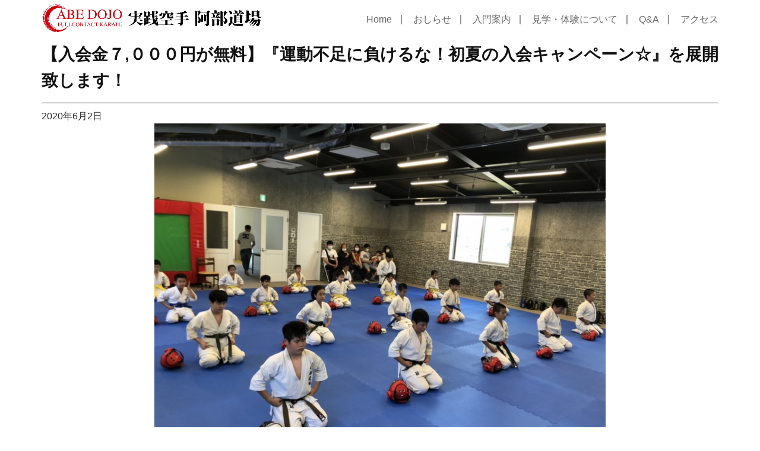

--- FILE ---
content_type: text/html; charset=UTF-8
request_url: https://abedojo.com/post-988/
body_size: 7149
content:
<!DOCTYPE HTML>
<html lang="ja">
<head>
<meta charset="utf-8">
<meta http-equiv="X-UA-Compatible" content="IE=edge,chrome=1">
<meta name="viewport" content="width=device-width; initial-scale=1.0" />
<title>  【入会金７,０００円が無料】『運動不足に負けるな！初夏の入会キャンペーン☆』を展開致します！</title>
<link rel="alternate" type="application/rss+xml" title="実践空手阿部道場 RSS Feed" href="https://abedojo.com/feed/" />
<link rel="pingback" href="https://abedojo.com/xmlrpc.php" />
<link rel="shortcut icon" href="https://abedojo.com/img/rogo01.ico" />
<link rel="stylesheet" type="text/css" href="https://abedojo.com/wp-content/themes/gush/style.css" media="all" />
<!--[if lt IE 9]>
<script src="https://abedojo.com/wp-content/themes/gush/html5shiv.js" charset="UTF-8"></script>
<script src="https://abedojo.com/wp-content/themes/gush/css3-mediaqueries.js" charset="UTF-8"></script>
<![endif]-->
<link href="https://fonts.googleapis.com/css?family=Questrial" rel="stylesheet">
<link href="https://fonts.googleapis.com/css?family=M+PLUS+1p" rel="stylesheet">
<link href="https://fonts.googleapis.com/css?family=Sawarabi+Mincho" rel="stylesheet">
<link href="https://use.fontawesome.com/releases/v5.6.1/css/all.css" rel="stylesheet">
<link href="//maxcdn.bootstrapcdn.com/font-awesome/4.7.0/css/font-awesome.min.css" rel="stylesheet" >
<link rel="icon" href="https://abedojo.com/img/rogo01.ico" sizes="32x32">
<link rel='dns-prefetch' href='//s.w.org' />
		<script type="text/javascript">
			window._wpemojiSettings = {"baseUrl":"https:\/\/s.w.org\/images\/core\/emoji\/13.0.0\/72x72\/","ext":".png","svgUrl":"https:\/\/s.w.org\/images\/core\/emoji\/13.0.0\/svg\/","svgExt":".svg","source":{"concatemoji":"https:\/\/abedojo.com\/wp-includes\/js\/wp-emoji-release.min.js?ver=5.5"}};
			!function(e,a,t){var r,n,o,i,p=a.createElement("canvas"),s=p.getContext&&p.getContext("2d");function c(e,t){var a=String.fromCharCode;s.clearRect(0,0,p.width,p.height),s.fillText(a.apply(this,e),0,0);var r=p.toDataURL();return s.clearRect(0,0,p.width,p.height),s.fillText(a.apply(this,t),0,0),r===p.toDataURL()}function l(e){if(!s||!s.fillText)return!1;switch(s.textBaseline="top",s.font="600 32px Arial",e){case"flag":return!c([127987,65039,8205,9895,65039],[127987,65039,8203,9895,65039])&&(!c([55356,56826,55356,56819],[55356,56826,8203,55356,56819])&&!c([55356,57332,56128,56423,56128,56418,56128,56421,56128,56430,56128,56423,56128,56447],[55356,57332,8203,56128,56423,8203,56128,56418,8203,56128,56421,8203,56128,56430,8203,56128,56423,8203,56128,56447]));case"emoji":return!c([55357,56424,8205,55356,57212],[55357,56424,8203,55356,57212])}return!1}function d(e){var t=a.createElement("script");t.src=e,t.defer=t.type="text/javascript",a.getElementsByTagName("head")[0].appendChild(t)}for(i=Array("flag","emoji"),t.supports={everything:!0,everythingExceptFlag:!0},o=0;o<i.length;o++)t.supports[i[o]]=l(i[o]),t.supports.everything=t.supports.everything&&t.supports[i[o]],"flag"!==i[o]&&(t.supports.everythingExceptFlag=t.supports.everythingExceptFlag&&t.supports[i[o]]);t.supports.everythingExceptFlag=t.supports.everythingExceptFlag&&!t.supports.flag,t.DOMReady=!1,t.readyCallback=function(){t.DOMReady=!0},t.supports.everything||(n=function(){t.readyCallback()},a.addEventListener?(a.addEventListener("DOMContentLoaded",n,!1),e.addEventListener("load",n,!1)):(e.attachEvent("onload",n),a.attachEvent("onreadystatechange",function(){"complete"===a.readyState&&t.readyCallback()})),(r=t.source||{}).concatemoji?d(r.concatemoji):r.wpemoji&&r.twemoji&&(d(r.twemoji),d(r.wpemoji)))}(window,document,window._wpemojiSettings);
		</script>
		<style type="text/css">
img.wp-smiley,
img.emoji {
	display: inline !important;
	border: none !important;
	box-shadow: none !important;
	height: 1em !important;
	width: 1em !important;
	margin: 0 .07em !important;
	vertical-align: -0.1em !important;
	background: none !important;
	padding: 0 !important;
}
</style>
	<link rel='stylesheet' id='wp-block-library-css'  href='https://abedojo.com/wp-includes/css/dist/block-library/style.min.css?ver=5.5' type='text/css' media='all' />
<link rel='stylesheet' id='contact-form-7-css'  href='https://abedojo.com/wp-content/plugins/contact-form-7/includes/css/styles.css?ver=5.2.2' type='text/css' media='all' />
<link rel='stylesheet' id='contact-form-7-confirm-css'  href='https://abedojo.com/wp-content/plugins/contact-form-7-add-confirm/includes/css/styles.css?ver=5.1' type='text/css' media='all' />
<link rel='stylesheet' id='mts_simple_booking_front_css-css'  href='https://abedojo.com/wp-content/plugins/mts-simple-booking-c/css/mtssb-front.css?ver=5.5' type='text/css' media='all' />
<script type='text/javascript' src='https://abedojo.com/wp-includes/js/jquery/jquery.js?ver=1.12.4-wp' async charset='UTF-8' id='jquery-js'></script>
<link rel="https://api.w.org/" href="https://abedojo.com/wp-json/" /><link rel="alternate" type="application/json" href="https://abedojo.com/wp-json/wp/v2/posts/988" /><link rel="canonical" href="https://abedojo.com/post-988/" />
<link rel='shortlink' href='https://abedojo.com/?p=988' />
<link rel="alternate" type="application/json+oembed" href="https://abedojo.com/wp-json/oembed/1.0/embed?url=https%3A%2F%2Fabedojo.com%2Fpost-988%2F" />
<link rel="alternate" type="text/xml+oembed" href="https://abedojo.com/wp-json/oembed/1.0/embed?url=https%3A%2F%2Fabedojo.com%2Fpost-988%2F&#038;format=xml" />
<style type="text/css">.recentcomments a{display:inline !important;padding:0 !important;margin:0 !important;}</style></head>
<body class="post-template-default single single-post postid-988" ontouchstart="">

<div id="fb-root"></div>
<script>(function(d, s, id) {
  var js, fjs = d.getElementsByTagName(s)[0];
  if (d.getElementById(id)) return;
  js = d.createElement(s); js.id = id;
  js.src = "//connect.facebook.net/ja_JP/all.js#xfbml=1";
  fjs.parentNode.insertBefore(js, fjs);
}(document, 'script', 'facebook-jssdk'));</script>

<div id="header"><!-- header -->
<header>
	<div class="">
		<div class="fixed002" style="background-color:#ffffff; height:70px;">
			<div class="container">
				<div class="row">
					<div class="col-xl-4 col-lg-4 col-md-10 col-sm-10 col-xs-10 t-left">
						<h1 class="mt0"><a href="https://abedojo.com">
							<img src="https://abedojo.com/img/rogo03.png" alt="実践空手 阿部道場" style="height:50px;" class="mt5" />
						</a></h1>
					</div>
					<div class="col-xl-8 col-lg-8 hidden-md hidden-sm hidden-xs t-right mt20">
						<span><a class="hvr-underline-from-center" href="https://abedojo.com">Home</a></span>&nbsp;&nbsp;｜&nbsp;&nbsp;
						<span><a class="hvr-underline-from-center" href="https://abedojo.com/newslist">おしらせ</a></span>&nbsp;&nbsp;｜&nbsp;&nbsp;
						<span><a class="hvr-underline-from-center" href="https://abedojo.com/info">入門案内</a></span>&nbsp;&nbsp;｜&nbsp;&nbsp;
						<span><a class="hvr-underline-from-center" href="https://abedojo.com/tour">見学・体験について</a></span>&nbsp;&nbsp;｜&nbsp;&nbsp;
						<span><a class="hvr-underline-from-center" href="https://abedojo.com/feedback">Q&A</a></span>&nbsp;&nbsp;｜&nbsp;&nbsp;
						<span><a class="hvr-underline-from-center" href="https://abedojo.com/access">アクセス</a></span>
					</div>
					
					<div class="col-md-2 col-sm-2 col-xs-2 hidden-lg hidden-xl t-right">
						<input type="image" id="nemubtn3" value="slideToggle" src="https://abedojo.com/img/menu6.png" style="border:0; height:48px;" class="mt10">
					</div>
				</div>
				
				<div id="v1">
					<div class="cp_menu_pc">
						<label for="cp_menu_pc_bar1" style="padding-top:4px; padding-bottom:4px;"><a href="https://abedojo.com">HOME</a></label>
						<input type="radio" name="radio" id="cp_menu_pc_bar1" class="accordion" />
						<ul id="link1">
							<li><a href="https://abedojo.com/"></a></li>
						</ul>
						<label for="cp_menu_pc_bar2" style="padding-top:4px; padding-bottom:4px;"><a href="https://abedojo.com/newslist/">おしらせ</a></label>
						<input type="radio" name="radio" id="cp_menu_pc_bar2" class="accordion" />
						<ul id="link2">
							<li><a href="https://abedojo.com/yoyaku/"></a></li>
						</ul>
						<label for="cp_menu_pc_bar3" style="padding-top:4px; padding-bottom:4px;"><a href="https://abedojo.com/info/">入門案内</a></label>
						<input type="radio" name="radio" id="cp_menu_pc_bar3" class="accordion" />
						<ul id="link3">
							<li><a href="https://abedojo.com/info/"></a></li>
						</ul>
						<label for="cp_menu_pc_bar4" style="padding-top:4px; padding-bottom:4px;"><a href="https://abedojo.com/tour/">見学・体験について</a></label>
						<input type="radio" name="radio" id="cp_menu_pc_bar4" class="accordion" />
						<ul id="link4">
							<li><a href="https://abedojo.com/tour/"></a></li>
						</ul>
						<label for="cp_menu_pc_bar5" style="padding-top:4px; padding-bottom:4px;"><a href="https://abedojo.com/feedback/">Q&A</a></label>
						<input type="radio" name="radio" id="cp_menu_pc_bar5" class="accordion" />
						<ul id="link5">
							<li><a href="https://abedojo.com/feedback/"></a></li>
						</ul>
						<label for="cp_menu_pc_bar6" style="padding-top:4px; padding-bottom:4px;"><a href="https://abedojo.com/access/">アクセス</a></label>
						<input type="radio" name="radio" id="cp_menu_pc_bar6" class="accordion" />
						<ul id="link6">
							<li><a href="https://abedojo.com/access/"></a></li>
						</ul>
						
					</div>
				
					<div class="w50cc mt20"><input type="button" id="nemubtn1" value="閉じる" style="background: rgba(255, 255, 255, 0.3);"></div>
				</div>
			</div>
		</div>
	</div>







	
<!-- ▲ヘッダー▲ -->
</header>
</div><!-- //header -->

<div class="clr"></div>
	
<div id="content" class="">
<div id="contents"><!-- contentns -->
<div id="main">
<div id="entry_body">
<article class="container">
<header>

<!--ループ開始-->
<!--
<h1 id="single_title" class="title02">【入会金７,０００円が無料】『運動不足に負けるな！初夏の入会キャンペーン☆』を展開致します！</h1>
<div class="meta_box">
<p>公開日：<time class="entry-date" datetime="2020-06-02T11:07:50+09:00">2020/06/02</time>&nbsp; 最終更新日：2020/08/27</p>
</div>-->
</header>



<h1 class="title02" style="padding-top:100px; margin-top:-100px;">【入会金７,０００円が無料】『運動不足に負けるな！初夏の入会キャンペーン☆』を展開致します！</h1>
<div class="mt-20">2020年6月2日</div>
	<div class="adjust-box box-10x5 mb20">
		<div class="inner">
			<img src="/wp-content/uploads/2020/08/1591498890-1-1.jpg" alt="" class="object-fit-contain-img" style="width:100%; height:100%;" />
		</div>
	</div>

<div class="entry-content">
	<p style="text-align: left;">半袖のシャツの軽やかさが、なんともうれしいスポーツの季節！ 皆様はいかがお過ごしでしょうか?</p>
<p>さて、『緊急事態宣言解除』を受け、本日より、無事活動再開となりました！<br />
もちろん、コロナへの警戒は忘れる事なく、練習中の３密を出来る限り回避しつつ、換気、熱中症対策、いろいろな注意を怠らないよう、日々良い方法を摸索しながらの活動となりますが、何より本日は、元気イッパイの会員の皆様に、お会いする事が叶い、この上ない幸せを感じました。<br />
また、会員の皆様の自粛期間中のお話しも、お聴きする中、老若男女問わず、深刻な運動不足におちいったと言うお声を沢山お聞きしました。<br />
そこで、このホームページをご覧の皆様方も、同様のお悩みをお持ちの方も多いと思います。つきましては、６月から７月末までの、約２ヶ月間、入会金７,０００円が無料となるお得な入会キャンペーンを展開致します！</p>
<p>キャンペーン期間中は、練習見学、無料体験練習など、どうぞお気軽にお問合せ下さい！<br />
お問い合わせ及び、道場にお越しになられた方、『ホームページを見た・・・』と一声お掛け頂ければ、入会金７,０００円が即無料となります！！<br />
大変な時期では御座いますが、お得にご入会下さい♪</p>
<p>私達と共に良い汗をながし、また猛威を振るであろう、新型肺炎（コロナウィルス）にも負けない、強い身体をつくっていきましょう！！<br />
皆様のご来館を心よりお待ち申し上げます！</p>
<p>尚、道場ご来館の際は、大変恐縮とは存じますが、マスクの持参、着用にご協力をお願い申し上げます。</p>
<p style="text-align: right;">押忍</p>
</div>

<div class="clr"></div>


<!--
<p style="text-align: left;">半袖のシャツの軽やかさが、なんともうれしいスポーツの季節！ 皆様はいかがお過ごしでしょうか?</p>
<p>さて、『緊急事態宣言解除』を受け、本日より、無事活動再開となりました！<br />
もちろん、コロナへの警戒は忘れる事なく、練習中の３密を出来る限り回避しつつ、換気、熱中症対策、いろいろな注意を怠らないよう、日々良い方法を摸索しながらの活動となりますが、何より本日は、元気イッパイの会員の皆様に、お会いする事が叶い、この上ない幸せを感じました。<br />
また、会員の皆様の自粛期間中のお話しも、お聴きする中、老若男女問わず、深刻な運動不足におちいったと言うお声を沢山お聞きしました。<br />
そこで、このホームページをご覧の皆様方も、同様のお悩みをお持ちの方も多いと思います。つきましては、６月から７月末までの、約２ヶ月間、入会金７,０００円が無料となるお得な入会キャンペーンを展開致します！</p>
<p>キャンペーン期間中は、練習見学、無料体験練習など、どうぞお気軽にお問合せ下さい！<br />
お問い合わせ及び、道場にお越しになられた方、『ホームページを見た・・・』と一声お掛け頂ければ、入会金７,０００円が即無料となります！！<br />
大変な時期では御座いますが、お得にご入会下さい♪</p>
<p>私達と共に良い汗をながし、また猛威を振るであろう、新型肺炎（コロナウィルス）にも負けない、強い身体をつくっていきましょう！！<br />
皆様のご来館を心よりお待ち申し上げます！</p>
<p>尚、道場ご来館の際は、大変恐縮とは存じますが、マスクの持参、着用にご協力をお願い申し上げます。</p>
<p style="text-align: right;">押忍</p>-->



<footer>

</footer>
  <!--ループ終了-->

</article>

<!--
<div id="page_pn" class="clearfix container">
	<div class="row">
		<div class="col-xs-6">
		      		       <span>&lt;&lt;&nbsp;</span><span class="hidden-xs"><a href="https://abedojo.com/post-986/">☆☆『緊急事態宣言解除』にともなう、活動…</a></span>
		      		</div>
		<div class="col-xs-6">
		      		        <span class="hidden-xs"><a href="https://abedojo.com/post-990/">☆☆令和２年６月２８日（日）、昇級昇段審…</a></span> <span>&nbsp;&gt;&gt;</span>
		      		</div>
	</div>
</div>-->

</div><!--//entry_body-->
</div><!--//main-->

</div><!--//contents-->

	</div><!--content-->
		
	
	<!-- ▼フッター▼
	==================================================-->
	<footer class="mt50" style="background-color:#dedede;">
				<div class="container mt30">
					<div class="row">
				<div class="col-xs-12 t-left">
											<div class="mb10"><img src="https://abedojo.com/img/rogo03.png" alt=""class="w40" /></div>
										<div class="txt14-180 mt0 w100">〒590-0911 大阪府堺市堺区七道西町10番地 七道カルチャーセンターのぞみ保育園2階 Uスタジオ</div>
					<div class="txt14-180 mt0 w100">南海本線「七道駅徒歩2分」駐車場10台</div>
					<div class="txt14-180 mt0 w100">TEL：0723-70-3746</div>
				</div>
			</div>
			<div class="txt14-180 t-right mt-20 hidden-xs">Copyright &copy; <script type="text/javascript">myDate = new Date(); myYear = myDate.getFullYear(); document.write(myYear);</script>Roots. All Rights Reserved.</div>
			<div class="txt14-180 w100c visible-xs">Copyright &copy; <script type="text/javascript">myDate = new Date(); myYear = myDate.getFullYear(); document.write(myYear);</script>Roots. All Rights Reserved.</div>
			</div>
     		</div>
	</footer>
	<!-- ▲フッター▲
	================================================== -->	
<script type='text/javascript' id='contact-form-7-js-extra'>
/* <![CDATA[ */
var wpcf7 = {"apiSettings":{"root":"https:\/\/abedojo.com\/wp-json\/contact-form-7\/v1","namespace":"contact-form-7\/v1"}};
/* ]]> */
</script>
<script type='text/javascript' src='https://abedojo.com/wp-content/plugins/contact-form-7/includes/js/scripts.js?ver=5.2.2' async charset='UTF-8' id='contact-form-7-js'></script>
<script type='text/javascript' src='https://abedojo.com/wp-includes/js/jquery/jquery.form.min.js?ver=4.2.1' async charset='UTF-8' id='jquery-form-js'></script>
<script type='text/javascript' src='https://abedojo.com/wp-content/plugins/contact-form-7-add-confirm/includes/js/scripts.js?ver=5.1' async charset='UTF-8' id='contact-form-7-confirm-js'></script>
<script type='text/javascript' src='https://abedojo.com/wp-includes/js/wp-embed.min.js?ver=5.5' async charset='UTF-8' id='wp-embed-js'></script>

	
	<!-- ▼JavaScript▼
	==================================================-->
	<script src="https://abedojo.com/js/easing.js"></script>
	<script src="https://ajax.googleapis.com/ajax/libs/jquery/1.9.1/jquery.min.js"></script>
	<script type="text/javascript" src="https://code.jquery.com/ui/1.8.13/jquery-ui.min.js"></script>
	<script src="https://cdnjs.cloudflare.com/ajax/libs/Swiper/4.0.7/js/swiper.min.js"></script>
	<script src="https://abedojo.com/js/lightbox.js"></script>
	<script src="https://abedojo.com/js/ofi.js"></script>
	<script>
		objectFitImages('img.object-fit-cover-img');
	</script>
	<script>
		objectFitImages('img.object-fit-contain-img');
	</script>

		
	<!--スクロールでスライドアップ-->
	<script>
	
	 $(window).scroll(function () {
		if ($(this).scrollTop() > 0) {
			$( '#acdn-target' ).slideUp() ;
		} else {
			$( '#acdn-target' ).slideDown() ;
		}

	} ) ;
	</script>
		
	<!--スムーススクロール余白-->

	<script>
	jQuery(function(){
	// ★　任意のズレ高さピクセル数を入力　↓
		var headerHight = 200;
		
	   // #で始まるアンカーをクリックした場合に処理
	   jQuery('a[href^=#]').click(function() {
		  // スクロールの速度
		  var speed = 400; // ミリ秒
		  // アンカーの値取得
		  var href= jQuery(this).attr("href");
		  // 移動先を取得
		  var target = jQuery(href == "#" || href == "" ? 'html' : href);
		  // 移動先を数値で取得
		  var position = target.offset().top-headerHight; // ※　-headerHightでズレの処理
		  // スムーズスクロール
		  jQuery('body,html').animate({scrollTop:position}, speed, 'swing');
		  return false;
	   });
	});
	</script>
	
	
	
	</script>
	<!--モバイルメニューの開閉-->
	<script type="text/javascript">  
	$("button").click(function(){
	  $(".nav-menu").slideToggle();
	});
	</script>
	
	
	
	<!--[if lt IE 9]>
	<script src="https://html5shiv.googlecode.com/svn/trunk/html5.js"></script>
	<![endif]-->

	

	
	

	

	
	 <!--トップにもどる-->
	 <script type="text/javascript">
		$(function() {
		    var topBtn = $('#page-top');    
		    topBtn.hide();
		    //スクロールが100に達したらボタン表示
		    $(window).scroll(function () {
		        if ($(this).scrollTop() > 100) {
		            topBtn.fadeIn();
		        } else {
		            topBtn.fadeOut();
		        }
		    });
		    //スクロールしてトップ
		    topBtn.click(function () {
		        $('body,html').animate({
		            scrollTop: 0
		        }, 500);
		        return false;
		    });
		});
	</script>
	
	
	
	
	

	
	
	<!--モバイルメニューの開閉-->
	<script>
	$(function(){
	  $('#nemubtn1').click(function(){
	    //スライドアップ
	    $('#v1').slideUp(1000);
	  });

	  $('#nemubtn2').click(function(){
	    //スライドダウン
	    $('#v1').slideDown(1000);
	  });

	  $('#nemubtn3').click(function(){
	    //トグル
	    $('#v1').slideToggle(1000);
	  });
	});
	</script>
	
	
	<!--sidemenu-->
	<script type="text/javascript">
	//pagetop
	$(function() {
	    var topBtn02 = $('.topmenu01');   
	    topBtn02.hide();
	    //スクロールが100に達したらボタン表示
	    $(window).scroll(function () {
	        if ($(this).scrollTop() > 100) {
	        //ボタンの表示方法
	            topBtn02.fadeIn();
	        } else {
	        //ボタンの非表示方法
	            topBtn02.fadeOut();
	        }
	    });
	   
	});
	</script>
	
	<!--アコーディオン-->
	<script type="text/javascript"> 
	jQuery(function(){
		$('.faqs dd').hide();
		$('.faqs dt').hover(function(){$(this).addClass('hover')},
		function(){$(this).removeClass('hover')}).click(function(){
		$(this).next().slideToggle('normal');
		}); 
	});
	</script>




	<!-- ▲JavaScript▲
	================================================== -->	




</body>
</html>


--- FILE ---
content_type: text/css
request_url: https://abedojo.com/css/import.css
body_size: 242
content:
@charset "utf-8";


@import url("./bootstrap3.css");
@import url("./bootstrap3-theme.css");
@import url("./common.css");
@import url("./style.css");
@import url("./txt.css");
@import url("./background.css");
@import url("./button.css");
@import url("./header-footer.css");
@import url("./block.css");
@import url("./lightbox.css");

--- FILE ---
content_type: text/css
request_url: https://abedojo.com/css/common.css
body_size: 2285
content:
@charset "UTF-8";
a {
  color: #000000;
}

.object-fit-contain-img {
  -o-object-fit: contain;
     object-fit: contain;
  font-family: "object-fit: contain;";
}

.object-fit-cover-img {
  -o-object-fit: cover;
     object-fit: cover;
  font-family: "object-fit: cover;";
}

.gutter-0.row {
  margin-left: 0px !important;
  margin-right: 0px !important;
}
.gutter-0 > [class^=col-], .gutter-0 > [class^=" col-"] {
  padding-right: 0px !important;
  padding-left: 0px !important;
}

.gutter-2.row {
  margin-left: -1px !important;
  margin-right: -1px !important;
}
.gutter-2 > [class^=col-], .gutter-2 > [class^=" col-"] {
  padding-right: 1px !important;
  padding-left: 1px !important;
}

.gutter-4.row {
  margin-left: -2px !important;
  margin-right: -2px !important;
}
.gutter-4 > [class^=col-], .gutter-4 > [class^=" col-"] {
  padding-right: 2px !important;
  padding-left: 2px !important;
}

.gutter-6.row {
  margin-left: -3px !important;
  margin-right: -3px !important;
}
.gutter-6 > [class^=col-], .gutter-6 > [class^=" col-"] {
  padding-right: 3px !important;
  padding-left: 3px !important;
}

.gutter-8.row {
  margin-left: -4px !important;
  margin-right: -4px !important;
}
.gutter-8 > [class^=col-], .gutter-8 > [class^=" col-"] {
  padding-right: 4px !important;
  padding-left: 4px !important;
}

.gutter-10.row {
  margin-left: -5px !important;
  margin-right: -5px !important;
}
.gutter-10 > [class^=col-], .gutter-10 > [class^=" col-"] {
  padding-right: 5px !important;
  padding-left: 5px !important;
}

.gutter-12.row {
  margin-left: -6px !important;
  margin-right: -6px !important;
}
.gutter-12 > [class^=col-], .gutter-12 > [class^=" col-"] {
  padding-right: 6px !important;
  padding-left: 6px !important;
}

.gutter-14.row {
  margin-left: -7px !important;
  margin-right: -7px !important;
}
.gutter-14 > [class^=col-], .gutter-14 > [class^=" col-"] {
  padding-right: 7px !important;
  padding-left: 7px !important;
}

.gutter-16.row {
  margin-left: -8px !important;
  margin-right: -8px !important;
}
.gutter-16 > [class^=col-], .gutter-16 > [class^=" col-"] {
  padding-right: 8px !important;
  padding-left: 8px !important;
}

.gutter-20.row {
  margin-left: -10px !important;
  margin-right: -10px !important;
}
.gutter-20 > [class^=col-], .gutter-20 > [class^=" col-"] {
  padding-right: 10px !important;
  padding-left: 10px !important;
}

.gutter-30.row {
  margin-left: -15px !important;
  margin-right: -15px !important;
}
.gutter-30 > [class^=col-], .gutter-30 > [class^=" col-"] {
  padding-right: 15px !important;
  padding-left: 15px !important;
}

.gutter-40.row {
  margin-left: -20px !important;
  margin-right: -20px !important;
}
.gutter-40 > [class^=col-], .gutter-40 > [class^=" col-"] {
  padding-right: 20px !important;
  padding-left: 20px !important;
}

.row-0 {
  margin-left: 0px;
  margin-right: 0px;
}
.row-0 > div {
  padding-right: 0px;
  padding-left: 0px;
}

.row-10 {
  margin-left: -5px;
  margin-right: -5px;
}
.row-10 > div {
  padding-right: 5px;
  padding-left: 5px;
}

.row-20 {
  margin-left: -10px;
  margin-right: -10px;
}
.row-20 > div {
  padding-right: 10px;
  padding-left: 10px;
}

.row-30 {
  margin-left: -15px;
  margin-right: -15px;
}
.row-30 > div {
  padding-right: 15px;
  padding-left: 15px;
}

.row-40 {
  margin-left: -20px;
  margin-right: -20px;
}
.row-40 > div {
  padding-right: 20px;
  padding-left: 20px;
}

.row-50 {
  margin-left: -25px;
  margin-right: -25px;
}
.row-50 > div {
  padding-right: 25px;
  padding-left: 25px;
}

.flex {
  width: 100vw;
  height: 100vh;
  display: -webkit-box;
  display: -ms-flexbox;
  display: flex;
  -webkit-box-align: center;
  -ms-flex-align: center;
  align-items: center;
  -webkit-box-pack: center;
  -ms-flex-pack: center;
  justify-content: center;
  -ms-flex-direction: column;
  -webkit-box-orient: vertical;
  -webkit-box-direction: normal;
          flex-direction: column;
}

.flex__bg_photo {
  background-size: cover;
  background-position: center;
}

.box20 {
  padding: 20px;
  background-color: #ff0000;
  color: #ffffff;
}

.offset-0 {
  padding-left: 0 !important;
  padding-right: 0 !important;
}

.imgcover, .imgcontain {
  display: inline-block;
  position: relative;
  border: 0px solid silver;
  width: 100%;
  height: 100%;
  overflow: hidden;
}

.imgcover img, .imgcontain img {
  position: absolute;
  width: auto;
  height: auto;
  left: 50%;
  top: 50%;
  -webkit-transform: translate(-50%, -50%);
  transform: translate(-50%, -50%);
}

.imgcover img {
  min-width: 100%;
  min-height: 100%;
}

.imgcontain img {
  max-width: 100%;
  max-height: 100%;
}

.videocover, .videocontain {
  display: inline-block;
  position: relative;
  border: 0px solid silver;
  width: 100%;
  height: 100%;
  overflow: hidden;
}

.videocover video, .videocontain video {
  position: absolute;
  width: auto;
  height: auto;
  left: 50%;
  top: 50%;
  -webkit-transform: translate(-50%, -50%);
  transform: translate(-50%, -50%);
}

.videocover video {
  min-width: 100%;
  min-height: 100%;
}

.videocontain video {
  max-width: 100%;
  max-height: 100%;
}

.bgSizeimgCover, .bgSizeimgContain {
  display: inline-block;
  position: relative;
  border: 0px solid silver;
  width: 100%;
  height: 100%;
  background-repeat: no-repeat;
  background-position: 50% 50%;
}

.bgSizeimgCover {
  background-size: cover;
}

.bgSizeimgContain {
  background-size: contain;
}

.adjust-box {
  position: relative;
  width: 100%;
  height: auto;
  background: #fff;
}

.adjust-box2 {
  position: relative;
  width: 100%;
  height: auto;
  background: #333333;
}

.box-1x1:before {
  content: "";
  display: block;
  padding-top: 100%;
}

.box-10x20-5:before {
  content: "";
  display: block;
  padding-top: 205%;
}

.box-10x20:before {
  content: "";
  display: block;
  padding-top: 200%;
}

.box-10x19-5:before {
  content: "";
  display: block;
  padding-top: 195%;
}

.box-10x19:before {
  content: "";
  display: block;
  padding-top: 190%;
}

.box-10x18-5:before {
  content: "";
  display: block;
  padding-top: 185%;
}

.box-10x18:before {
  content: "";
  display: block;
  padding-top: 180%;
}

.box-10x17-5:before {
  content: "";
  display: block;
  padding-top: 175%;
}

.box-10x17:before {
  content: "";
  display: block;
  padding-top: 170%;
}

.box-10x16-5:before {
  content: "";
  display: block;
  padding-top: 165%;
}

.box-10x16:before {
  content: "";
  display: block;
  padding-top: 160%;
}

.box-10x15-5:before {
  content: "";
  display: block;
  padding-top: 155%;
}

.box-10x15:before {
  content: "";
  display: block;
  padding-top: 150%;
}

.box-10x14-5:before {
  content: "";
  display: block;
  padding-top: 145%;
}

.box-10x14:before {
  content: "";
  display: block;
  padding-top: 140%;
}

.box-10x13-5:before {
  content: "";
  display: block;
  padding-top: 135%;
}

.box-10x13:before {
  content: "";
  display: block;
  padding-top: 130%;
}

.box-10x12-5:before {
  content: "";
  display: block;
  padding-top: 125%;
}

.box-10x12:before {
  content: "";
  display: block;
  padding-top: 120%;
}

.box-10x11-5:before {
  content: "";
  display: block;
  padding-top: 115%;
}

.box-10x11:before {
  content: "";
  display: block;
  padding-top: 110%;
}

.box-10x10-5:before {
  content: "";
  display: block;
  padding-top: 105%;
}

.box-10x10:before {
  content: "";
  display: block;
  padding-top: 100%;
}

.box-10x9-5:before {
  content: "";
  display: block;
  padding-top: 95%;
}

.box-10x9:before {
  content: "";
  display: block;
  padding-top: 90%;
}

.box-10x8-5:before {
  content: "";
  display: block;
  padding-top: 85%;
}

.box-10x8:before {
  content: "";
  display: block;
  padding-top: 80%;
}

.box-10x7-5:before {
  content: "";
  display: block;
  padding-top: 75%;
}

.box-10x7:before {
  content: "";
  display: block;
  padding-top: 70%;
}

.box-10x6-5:before {
  content: "";
  display: block;
  padding-top: 65%;
}

.box-10x6:before {
  content: "";
  display: block;
  padding-top: 60%;
}

.box-10x5-5:before {
  content: "";
  display: block;
  padding-top: 55%;
}

.box-10x5:before {
  content: "";
  display: block;
  padding-top: 50%;
}

.box-10x4-5:before {
  content: "";
  display: block;
  padding-top: 45%;
}

.box-10x4:before {
  content: "";
  display: block;
  padding-top: 40%;
}

.box-10x3-5:before {
  content: "";
  display: block;
  padding-top: 35%;
}

.box-10x3:before {
  content: "";
  display: block;
  padding-top: 30%;
}

.box-10x2-5:before {
  content: "";
  display: block;
  padding-top: 25%;
}

.box-10x2:before {
  content: "";
  display: block;
  padding-top: 20%;
}

.box-10x1-5:before {
  content: "";
  display: block;
  padding-top: 15%;
}

.box-10x1:before {
  content: "";
  display: block;
  padding-top: 10%;
}

.box-10x0-5:before {
  content: "";
  display: block;
  padding-top: 5%;
}

.box-2x1:before {
  content: "";
  display: block;
  padding-top: 50%;
}

.box-1x2:before {
  content: "";
  display: block;
  padding-top: 200%;
}

.box-4x3:before {
  content: "";
  display: block;
  padding-top: 75%;
}

.box-3x4:before {
  content: "";
  display: block;
  padding-top: 133.3333333333%;
}

.box-8x5:before {
  content: "";
  display: block;
  padding-top: 62.5%;
}

.box-5x8:before {
  content: "";
  display: block;
  padding-top: 160%;
}

.box-16x9:before {
  content: "";
  display: block;
  padding-top: 511.1111111111%;
}

.box-16x10:before {
  content: "";
  display: block;
  padding-top: 160%;
}

.box-youtube:before {
  content: "";
  display: block;
  padding-top: 56.25%;
}

.triangle:before {
  content: "";
  width: 0;
  height: 0;
  display: block;
  padding-top: 50%;
  border-top: 40px solid;
  border-color: rgba(255, 0, 0, 0.8);
  border-right: 40px solid transparent;
  position: relative;
  z-index: 10;
}

.inner, .inner2 {
  position: absolute;
  top: 0;
  left: 0;
  width: 100%;
  height: 100%;
}

/*
.inner:hover {
	position: absolute;
	top: 0; 
	left: 0;
	width: 100%;
	height: 100%;
	opacity:0.8;
}
*/
/*
a:hover .inner {
	opacity: 1;
	-webkit-animation: flash 1.5s;
	animation: flash 1.5s;
}
@-webkit-keyframes flash {
	0% {
		opacity: .4;
	}
	100% {
		opacity: 1;
	}
}
@keyframes flash {
	0% {
		opacity: .4;
	}
	100% {
		opacity: 1;
	}
}


a .inner {
  opacity: 1;
  -webkit-transition: .5s ease-in-out;
  transition: .5s ease-in-out;
}
a:hover .inner {
  opacity: .7;
}

a .inner .efect-zoom{
  -webkit-transform: scale(1);
  transform: scale(1);
  -webkit-transition: .3s ease-in-out;
  transition: .3s ease-in-out;
}
a:hover .inner .efect-zoom{
  -webkit-transform: scale(1.3);
  transform: scale(1.3);
}

*/
body {
  font-size: 100%;
  line-height: 160%;
  font-family: -apple-system, BlinkMacSystemFont, "Helvetica Neue", YuGothic, "ヒラギノ角ゴ ProN W3", Hiragino Kaku Gothic ProN, Arial, "メイリオ", Meiryo, sans-serif;
  color: #000;
  background: #fff;
}

/*---------------------------------------------------------
▼ページャー▼
----------------------------------------------------------*/
.pagination {
  display: -webkit-box;
  display: -ms-flexbox;
  display: flex;
  -webkit-box-align: center;
      -ms-flex-align: center;
          align-items: center;
  -webkit-box-pack: center;
      -ms-flex-pack: center;
          justify-content: center;
  margin: 40px 0;
  position: relative;
  font-size: 13px;
}
.pagination span, .pagination a {
  display: block;
  width: auto;
  margin: 4px;
  padding: 8px;
  border: 1px solid #000;
  background-color: #fff;
  text-decoration: none;
  text-align: center;
  line-height: 16px;
}
.pagination .pager {
  width: 32px;
}
.pagination a:hover, .pagination .current {
  color: #fff;
  border-color: #000;
  background-color: #000;
}
.pagination a.prev {
  margin-right: 16px;
}
.pagination a.next {
  margin-left: 16px;
}
.pagination a.first, .pagination a.last {
  font-weight: 100;
}
.pagination span.page_num {
  display: none;
}

/*---------------------------------------------------------
▼タブの設定▼
----------------------------------------------------------*/
@media screen and (min-width: 0px) and (max-width: 720px) {
  .tab-group {
    display: -webkit-box;
    display: -ms-flexbox;
    display: flex;
    -webkit-box-pack: center;
        -ms-flex-pack: center;
            justify-content: center;
  }

  .tab {
    -webkit-box-flex: 1;
        -ms-flex-positive: 1;
            flex-grow: 1;
    padding: 2px 0 0 0;
    list-style: none;
    border: solid 1px #CCC;
    background: #bb7f7f;
    color: #000000;
    text-align: center;
    cursor: pointer;
  }

  .panel-group {
    height: auto;
    border: solid 1px #CCC;
    background: #eee;
    padding: 0px;
    margin-top: -25px;
  }

  .panel {
    display: none;
  }

  .tab.is-active {
    background: #eeeeee;
    color: #000000;
    border: solid 1px #CCC;
    border-bottom: solid 1px #eee;
    -webkit-transition: all 0.2s ease-out;
    transition: all 0.2s ease-out;
  }

  .panel.is-show {
    display: block;
  }
}
@media screen and (min-width: 721px) {
  .tab-group {
    display: -webkit-box;
    display: -ms-flexbox;
    display: flex;
    -webkit-box-pack: center;
        -ms-flex-pack: center;
            justify-content: center;
  }

  .tab {
    -webkit-box-flex: 1;
        -ms-flex-positive: 1;
            flex-grow: 1;
    padding: 10px;
    list-style: none;
    border: solid 1px #CCC;
    background: #bb7f7f;
    color: #000000;
    text-align: center;
    cursor: pointer;
  }

  .panel-group {
    height: auto;
    border: solid 1px #CCC;
    background: #eee;
    padding: 20px;
    margin-top: -25px;
  }

  .panel {
    display: none;
  }

  .tab.is-active {
    background: #eeeeee;
    color: #000000;
    border: solid 1px #CCC;
    border-bottom: solid 1px #eee;
    -webkit-transition: all 0.2s ease-out;
    transition: all 0.2s ease-out;
  }

  .panel.is-show {
    display: block;
  }
}
/*# sourceMappingURL=common.css.map */

--- FILE ---
content_type: text/css
request_url: https://abedojo.com/css/style.css
body_size: 4538
content:

/*���e�B�[�i�Ή�*/
img{
	backface-visibility:hidden;
	-webkit-backface-visibility:hidden;
}



.object-fit-contain-img {
  object-fit: contain;
  font-family: 'object-fit: contain;'
}

.object-fit-cover-img {
  object-fit: cover;
  /*object-position: bottom;*/
  font-family: 'object-fit: cover;'
}






.navibg01{
	background-color:#dedede;
	width:100%;
	margin-top:-50px;
	margin-bottom:50px;
}
.navibg02{
	background-color:#333333;
	background:-webkit-gradient(linear, left top, left bottom, from(rgba(118,87,86,1)), to(rgba(15,4,4,1)));
	background:-webkit-linear-gradient(top, rgba(118,87,86,1), rgba(15,4,4,1));
	background:-moz-linear-gradient(top, rgba(118,87,86,1), rgba(15,4,4,1));
	background:-o-linear-gradient(top, rgba(118,87,86,1), rgba(15,4,4,1));
	background:linear-gradient(to bottom, rgba(118,87,86,11), rgba(15,4,4,1));
	width:100%;
	padding-top:30px;
	color:#ffffff!important;
}

.navibg03{
	background-color:#dedede;
	width:100%;
	padding-top:30px;
	margin-bottom:50px;
}


.bgnav_a01{
	width:100%;
	padding:10px 10px 10px 10px;
	color:#000000;
	-webkit-transition: all 0.3s ease;
	-moz-transition: all 0.3s ease;
	-o-transition: all 0.3s ease;
	transition: all  0.3s ease;
	height:auto;
}
.bgnav_a01 a{
	color:#000000;
}
.bgnav_a01:hover{
	width:100%;
	padding:10px 10px 10px 10px;
	background-color:#333333!important;
	color:#ffffff!important;
	height:auto;
}
.bgnav_a01 a:hover{
	color:#ffffff!important;
}


.questrial{
	font-family: 'Questrial', sans-serif;
}


/*���j���[�o�[���̈ʒu�����炷*/
a.scroll_point {
 height: 1px;
 margin-top: -60px;
 padding-top: 60px;
 display: block;
}
/*<a id="post-<?php the_ID(); ?>" class="scroll_point"></a>*/
div.scroll_point {
 height: 1px;
 margin-top: -50px;
 padding-top: 50px;
 display: block;
}

#sample {
 width: 100%;
   height: 600px;
}


/*�㉺�Z���^�[*/

.parent {
  position: relative;
}
.child {
  position: absolute;
  top: 50%;
  left: 50%;
  -webkit-transform: translate(-50%, -50%); /* Safari�p */
  transform: translate(-50%, -50%);
}

/*�}�[�J�[*/
.marker_yellow {
background: linear-gradient(transparent 60%, #ffff66 60%);
}
.marker_lime {
background: linear-gradient(transparent 60%, #66FFCC 60%);
}
.marker_water {
background: linear-gradient(transparent 60%, #66ccff 60%);
}
.marker_pink {
background: linear-gradient(transparent 60%, #ff66ff 60%);
}





/*********************************************************
 ���y�[�W�l�[�V������ 
 **********************************************************/
.pagination {
    display: flex;
    align-items: center;
    justify-content: center;
    margin: 40px 0;
    position: relative;
    font-size: 13px;
}

.pagination span, .pagination a {
    display: block;
    width: auto;
    margin: 4px;
    padding: 8px;
    border: 1px solid #000;
    background-color: #fff;
    text-decoration: none;
    text-align: center;
    line-height: 16px;
}

/* �y�[�W�ԍ� */
.pagination .pager{
    width: 32px;
}

/* �z�o�[�� & ���݂̃y�[�W */
.pagination a:hover,
.pagination .current  {
    color: #fff;
    border-color: #000;
    background-color: #000;
}

/* �O�� */
.pagination a.prev {
    margin-right: 16px;
}
/* ���� */
.pagination a.next {
    margin-left: 16px;
}
/* �ŏ��� */
.pagination a.first {}
/* �Ō�� */
.pagination a.last {}

/* Page x / y */
.pagination span.page_num {
    display: none;
}
/*********************************************************
 ���y�[�W�l�[�V������ -->
**********************************************************/



.acf-map {
	width: 100%;
	height: 400px;
	border: #ccc solid 1px;
	margin: 20px 0;
}

/* fixes potential theme css conflict */
.acf-map img {
   max-width: inherit !important;
}

.num01{
	width:80px;
	line-height:28px;
	font-size:18px;
	color:#ffffff;
	background-color:#40684F;
	text-align:center;
	display:block;
	float:left;
	margin-top:8px;
}


.num02{
	width:100px;
	line-height:36px;
	font-size:24px;
	color:#ffffff;
	background-color:#40684F;
	text-align:center;
	display:block;
	float:left;
	margin-top:10px;
}
.num03{
	width:60px;
	line-height:24px;
	font-size:14px;
	color:#ffffff;
	background-color:#40684F;
	text-align:center;
	display:block;
	float:left;
	margin-top:0px;
}

.cl001{
	color:rgba(220, 0, 0, .80);
}



.block_b_txt02{
	font-size:14px;
	line-height:180%;
	margin-top:20px;
}
.dashed_271 {
  width: 100%;
  float: left;
  clear: both;
  border-bottom: 1px dashed #271111;
}
table tbody tr td.tht{
	background-color:#bbbbbb!important;
	color:#000000!important;
}



 
#video-background {
/*  �����w�i�ɐݒ肷��X�^�C���V�[�g  */
  position: absolute;
  height: auto;
  min-width: 100%;
  min-height: 100%;
  left: 50%;
  top: 0%;
  z-index:-100;
  overflow: hidden;
  -webkit-transform: translate3d(-50%, -50%, 0);
          transform: translate3d(-50%, -50%, 0);
}
#video-background2 {
/*  �����w�i�ɐݒ肷��X�^�C���V�[�g  */
  position: absolute;
  height: auto;
  width: 100%;
  height: 100%;
  left: 50%;
  top: 0%;
  z-index:-100;
  overflow: hidden;
  -webkit-transform: translate3d(-50%, -50%, 0);
          transform: translate3d(-50%, -50%, 0);
}
.vbpx{
	width: 100%;
	height: 100%;
	overflow: hidden;
	position: relative;
	z-index:-100;
}
.tbpx{
	position: relative;
	top:0px;
	overflow: hidden;
	z-index:2;
}
.bgmov{
	width:100%;//�l�̓T�C�g�ɍ��킹��
	min-height:500px;//�l�̓T�C�g�ɍ��킹��
	position:relative;
	background-position:center center;
	background-repeat:no-repeat;
	background-size: cover;
	overflow:hidden;
}
.tbpx2{
	position: relative;
	top:-250px;
	overflow: hidden;
	z-index:2;
}
.bgmov2{
	width:100%;//�l�̓T�C�g�ɍ��킹��
	min-height:250px;//�l�̓T�C�g�ɍ��킹��
	position:relative;
	background-position:center center;
	background-repeat:no-repeat;
	background-size: cover;
	overflow:hidden;
}
.video-title{
	width: 100%;
	height: 100%;
	overflow: hidden;
	position: relative;
	z-index:1;
}

/*--------------------------------------------------------------
�^�C�g��
----------------------------------------------------------------*/
.title01{
	width:100%;
	font-size:32px;
	line-height:180%;
	font-weight:bold;
	margin-bottom:30px;
}

@media screen and (min-width: 0px) and (max-width: 760px) {
.title03{
	width:100%;
	font-size:18px;
	line-height:180%;
	font-weight:bold;
	margin-top:0px;
	margin-bottom:5px;
	float:left;
}

}
@media screen and (min-width: 761px)  {
.title03{
	width:100%;
	font-size:21px;
	line-height:180%;
	font-weight:bold;
	margin-top:15px;
	margin-bottom:5px;
	float:left;
}
}
/*--------------------------------------------------------------
�u���b�N�ݒ�
----------------------------------------------------------------*/
.block01{
	width:100%;
	height:120px;
	display:block;
	clear:both;
}


@media screen and (min-width: 0px) and (max-width: 720px) {

.block04{
	width:100%;
	display:block;
	clear:both;
}
.block05{
	width:100%;
	height:140px;
	display:block;
	clear:both;
}
}
@media screen and (min-width: 721px)  {

.block04{
	width:100%;
	display:block;
	clear:both;
}
.block05{
	width:100%;
	height:100px;
	display:block;
	margin-top:10px;
	clear:both;
}
}
/*���u���b�N1�����N�����F��*/
.block01 a{
	color:#333333;
}
.block01 a:hover{
	color:#000000;
}

.block04 a{
	color:#333333;
}
.block04 a:hover{
	color:#000000;
}
a .block04{
	color:#333333;
}
a:hover .block04{
	color:#000000;
}

.midashi01 a{
	color:#333333;
}
.midashi01 a:hover{
	color:#000000;
}

.midashi02 a{
	color:#333333;
}
.midashi02 a:hover{
	color:#000000;
}
.black{
	color:#000000;
}
a .black, a:link .black, a:hover .black{
	color:#000000;
}
/*���u���b�N1�����N�����F��*/


@media screen and (min-width: 0px) and (max-width: 620px) {
.shoukyu{
	width:100%;
}
}
@media screen and (min-width:621px)  {
.shoukyu{
	width:590px;
}
}




.navibg01{
	background-color:#dedede;
	width:100%;
	margin-top:-50px;
	margin-bottom:50px;
}
.navibg02{
	background-color:#333333;
	background:-webkit-gradient(linear, left top, left bottom, from(rgba(118,87,86,1)), to(rgba(15,4,4,1)));
	background:-webkit-linear-gradient(top, rgba(118,87,86,1), rgba(15,4,4,1));
	background:-moz-linear-gradient(top, rgba(118,87,86,1), rgba(15,4,4,1));
	background:-o-linear-gradient(top, rgba(118,87,86,1), rgba(15,4,4,1));
	background:linear-gradient(to bottom, rgba(118,87,86,11), rgba(15,4,4,1));
	width:100%;
	padding-top:30px;
	color:#ffffff!important;
}

.navibg03{
	background-color:#dedede;
	width:100%;
	padding-top:30px;
	margin-bottom:50px;
}


/*s-size******************************************************/
@media screen and (min-width: 0px) and (max-width: 720px) {
.spnone{
	display:none;
}
.pcnone{
	display:block;
}
.block02{
	width:100%;
	height:120px;
	display:block;
	clear:both;
}
.block140{
	width:100%;
	height:140px;
	display:block;
	clear:both;
}
.block120{
	width:100%;
	height:120px;
	display:block;
	clear:both;
}
.block03{
	width:100%;
	height:40px;
	display:block;
	clear:both;
}
.about01{
	display:block;
	clear:both;
}
.hed-t01{
	width:100%;
	font-size:18px;
	line-height:140%;
	font-weight:bold;
}
.hed-t02{
	width:100%;
	font-size:14px;
	line-height:140%;
}
.listhed_pix_h{
	height:300px;
}
.listhed_item_h{
	height:270px;
}
}
/*m-size******************************************************/
@media screen and (min-width: 721px) and (max-width: 940px) {
.spnone{
	display:block;
}
.pcnone{
	display:none;
}
.block02{
	width:100%;
	height:140px;
	display:block;
	clear:both;
}
.block140{
	width:100%;
	height:140px;
	display:block;
	clear:both;
}
.block120{
	width:100%;
	height:120px;
	display:block;
	clear:both;
}
.block03{
	width:100%;
	height:40px;
	display:block;
	clear:both;
}
.about01{
	display:block;
	clear:both;
}
.hed-t01{
	width:100%;
	font-size:18px;
	line-height:140%;
	font-weight:bold;
}
.hed-t02{
	width:100%;
	font-size:14px;
	line-height:140%;
}
.listhed_pix_h{
	height:360px;
}
.listhed_item_h{
	height:230px;
}
}
/*x-size******************************************************/
@media screen and (min-width: 941px)  {
.spnone{
	display:block;
}
.pcnone{
	display:none;
}
.block02{
	width:100%;
	height:120px;
	display:block;
	clear:both;
}
.block140{
	width:100%;
	height:120px;
	display:block;
	clear:both;
}
.block120{
	width:100%;
	height:100px;
	display:block;
	clear:both;
}
.block03{
	width:100%;
	height:40px;
	display:block;
	clear:both;
}
.about01{
	background:url(../img/IMG_2166-4.png) no-repeat right bottom;
	display:block;
	clear:both;
}
.hed-t01{
	width:100%;
	font-size:22px;
	line-height:140%;
	font-weight:bold;
}
.hed-t02{
	width:100%;
	font-size:16px;
	line-height:180%;
}
.listhed_pix_h{
	height:400px;
}
.listhed_item_h{
	height:360px;
}
}






/*���u���b�N1�����N�����F��*/
.block02 a{
	color:#333333;
}
.block02 a:hover{
	color:#000000;
}
.block140 a{
	color:#333333;
}
.block140 a:hover{
	color:#000000;
}
.block120 a{
	color:#333333;
}
.block120 a:hover{
	color:#000000;
}
/*���u���b�N1�����N�����F��*/



/*--------------------------------------------------------------
���o��
----------------------------------------------------------------*/
/*x-size******************************************************/
@media screen and (min-width: 0px) and (max-width: 760px) {
.midashi04{
	width:100%;
	font-size:15px;
	line-height:120%;
	margin-top:10px;
	clear:both;
}
.midashi01{
	width:100%;
	font-size:16px;
	line-height:140%;
	font-weight:bold;
	margin-top:0px;
	margin-bottom:5px;
	clear:both;
}
.midashi02{
	width:100%;
	font-size:16px;
	line-height:140%;
	text-align:center;
	margin-top:10px;
	clear:both;
}
}
@media screen and (min-width: 761px)  {

.midashi01{
	width:100%;
	font-size:18px;
	line-height:140%;
	font-weight:bold;
	margin-top:10px;
	clear:both;
}
.midashi02{
	width:100%;
	font-size:18px;
	line-height:140%;
	text-align:center;
	margin-top:10px;
	clear:both;
}
}

.midashi01c{
	width:100%;
	font-size:18px;
	line-height:140%;
	font-weight:bold;
	margin-top:10px;
	text-align:center;
	clear:both;
}

/*--------------------------------------------------------------
�{��
----------------------------------------------------------------*/
/*x-size******************************************************/
@media screen and (min-width: 0px) and (max-width: 720px) {
.honbun01{
	width:100%;
	font-size:13px;
	line-height:140%;
	margin-top:5px;
	clear:both;
}
.honbun01_fl{
	float:left
	font-size:13px;
	line-height:140%;
	margin-top:5px;
}
.honbun02{
	width:100%;
	font-size:14px;
	line-height:180%;
	clear:both;
}
.honbun05{
	width:100%;
	font-size:14px;
	line-height:180%;
	clear:both;
}
.honbun06{
	width:100%;
	font-size:14px;
	line-height:140%;
	clear:both;
}
}
@media screen and (min-width: 721px)  {
.honbun01_fl{
	font-size:14px;
	line-height:160%;
	margin-top:5px;
	float:left
}
.honbun02{
	width:100%;
	font-size:15px;
	line-height:200%;
	clear:both;
}
.honbun05{
	width:100%;
	font-size:15px;
	line-height:200%;
	clear:both;
}
.honbun06{
	width:100%;
	font-size:15px;
	line-height:160%;
	clear:both;
}
}
/*--------------------------------------------------------------
���j���[�o�[�Œ�
----------------------------------------------------------------*/
.fixed002{
	position:fixed;
	top:0px;
	width:100%;
	z-index:99999;
	margin:0;
}


/*--------------------------------------------------------------
����������
----------------------------------------------------------------*/
a .tdul, a:link .tdul{
	 text-decoration: underline;
	 color:rgba(220, 0, 0, .80);
}
a:hover .tdul, a:active .tdul{
	 text-decoration: none;
	 color:rgba(220, 0, 0, .80);
	 font-weight:bold;
}
/*--------------------------------------------------------------
���ߍ��݃O�[�O���}�b�v�����X�|���V�u�ɑΉ�������
----------------------------------------------------------------*/
.ggmap {
position: relative;
padding-bottom: 56.25%;
padding-top: 30px;
height: 0;
overflow: hidden;
}
 
.ggmap iframe,
.ggmap object,
.ggmap embed {
position: absolute;
top: 0;
left: 0;
width: 100%;
height: 100%;
}
/*--------------------------------------------------------------
FAQ�A�R�[�f�B�I��
----------------------------------------------------------------*/

.hyou2{
	width:100%;
	height:50px;
	border-bottom:1px dotted #666666;
	line-height:50px;
	font-size:16px;
	float:left;
	display:block;
}
.hyou2-01{
	width:50px;
	float:left;
}
.hyou2-02{
	width:auto;
	float:left;
}
.hyou2-03{
	width:50px;
	float:right;
	text-align:right;
}

.hyou3{
	width:100%;
	border-bottom:1px dotted #666666;
	line-height:160%;
	font-size:16px;
	float:left;
	padding:10px 0 25px 0;
	background-color:#ffffff;
	position: relative;
	top:-2px;
	z-index:10;
}
.hyou3-01{
	width:50px;
	float:left;
}
.hyou4{
	width:100%;
	border-bottom:1px dotted #666666;
	line-height:160%;
	font-size:14px;
	float:left;
	padding:10px 0 25px 0;
	position: relative;
	top:-2px;
	z-index:10;
}
.hyou4-02{
	text-decoration:none;
}
.hul{
	text-decoration:underline!important;
}

/*��FAQ�A�R�[�f�B�I����*/
.faqs dt{
	/*background: url(../img/q1.png) 0 0 no-repeat;*/
	padding: 0;
	position: relative;
	z-index:1;
}
.faqs dt:hover{
	cursor: pointer;
}
.faqs dd{
	/*background: url(../img/a1.png) 14px 0 no-repeat;*/
	position: relative;
	margin-top:-2px;
	z-index:10;
}
.faqs .hover{
	color: #000000;
	text-decoration: underline;
}
/*��FAQ�A�R�[�f�B�I����*/
/*--------------------------------------------------------------
����������
----------------------------------------------------------------*/
span.pageprev a, span.pageprev a:link{
	text-decoration:underline;
}
/*--------------------------------------------------------------
����������
----------------------------------------------------------------*/
.category01s{
	border:1px solid #54777B;
	background-color:#54777B;
	color:#ffffff;
	padding:0px 4px 0px 4px;
	margin:2px 10px 5px 0;
	font-size:13px;
	display:block;
	float:left;
	width:80px;
	text-align:center;
	height:auto;
	-moz-border-radius:4px 4px 4px 4px;
	-webkit-border-radius:4px 4px 4px 4px;
	border-radius:4px 4px 4px 4px;
}
.category01s a, .category01s a:link {
	color:#ffffff;
}
.category01s a:hover, .category01s a:active, .category01s a:visited {
	color:#ffffff!important;
	opacity:0.6;
}

/*--------------------------------------------------------------
����������
----------------------------------------------------------------*/

.sptitle_box{
	border-left:5px solid #102D70;
	font-size:36px;
	font-weight:bold;
	padding-left:3px;
	float:left;
	display:block;
}

.sptitle_box:after{
	clear:both;
}


/*--------------------------------------------------------------
su
----------------------------------------------------------------*/
.swiper-container {
width: 100%!important;
height: 100%!important;
background: #000;
/*position:absolute;
top:0;
left:0;
*/
}

.contact_box{
	border:1px solid #54777B;
	background-color:#D9EAFF;
	color:#111111;
	padding:30px;
	margin-left:auto;
	margin-right:auto;
	display:block;
	text-align:center;
	height:auto;
} 
 
 
 
 
 
 .is-fixed {
  display: none!important;
}




/*���j���[�o�[���̈ʒu�����炷*/
a.scroll_point {
 height: 1px;
 margin-top: -60px;
 padding-top: 60px;
 display: block;
}




/*--------------------------------------------------------------
hover�A�N�V����
----------------------------------------------------------------*/
/* Underline From Left */
.hvr-underline-from-left {
  display: inline-block;
  vertical-align: middle;
  -webkit-transform: perspective(1px) translateZ(0);
  transform: perspective(1px) translateZ(0);
  box-shadow: 0 0 1px rgba(0, 0, 0, 0);
  position: relative;
  overflow: hidden;
}
.hvr-underline-from-left:before {
  content: "";
  position: absolute;
  z-index: -1;
  left: 0;
  right: 100%;
  bottom: 3px;
  background: #54777B;
  height: 1px;
  -webkit-transition-property: right;
  transition-property: right;
  -webkit-transition-duration: 0.3s;
  transition-duration: 0.3s;
  -webkit-transition-timing-function: ease-out;
  transition-timing-function: ease-out;
}
.hvr-underline-from-left:hover:before, .hvr-underline-from-left:focus:before, .hvr-underline-from-left:active:before {
  right: 0;
}

/* Underline From Center */
.hvr-underline-from-center {
  display: inline-block;
  vertical-align: middle;
  -webkit-transform: perspective(1px) translateZ(0);
  transform: perspective(1px) translateZ(0);
  box-shadow: 0 0 1px rgba(0, 0, 0, 0);
  position: relative;
  overflow: hidden;
}
.hvr-underline-from-center:before {
  content: "";
  position: absolute;
  z-index: -1;
  left: 51%;
  right: 51%;
  bottom: 2px;
  background: #54777B;
  height: 1px;
  -webkit-transition-property: left, right;
  transition-property: left, right;
  -webkit-transition-duration: 0.3s;
  transition-duration: 0.3s;
  -webkit-transition-timing-function: ease-out;
  transition-timing-function: ease-out;
}
.hvr-underline-from-center:hover:before, .hvr-underline-from-center:focus:before, .hvr-underline-from-center:active:before {
  left: 0;
  right: 0;
}







.bg-black-dwn-herf{
	/* �� �����߃O���f�[�V�����ݒ艺���� �� */
	background:-webkit-gradient(linear, left bottom, left top, from(rgba(0,0,0,0)), to(rgba(0,0,0,0.2)));
	background:-webkit-linear-gradient(bottom, rgba(0,0,0,0), rgba(0,0,0,0.2));
	background:-moz-linear-gradient(bottom, rgba(0,0,0,0), rgba(0,0,0,0.2));
	background:-o-linear-gradient(bottom, rgba(0,0,0,0), rgba(0,0,0,0.2));
	background:linear-gradient(to top, rgba(0,0,0,0), rgba(0,0,0,0.2));
}


.marker_yellow_hoso {
background: linear-gradient(transparent 60%, #ffff66 60%);
}







.zoom img {
  -webkit-transform: rotate(6deg) scale(1);
  transform: rotate(6deg) scale(1);
  -webkit-transition: .5s ease-in-out;
  transition: .5s ease-in-out;
}
.zoom:hover img {
  -webkit-transform: rotate(0) scale(1.1);
  transform: rotate(0) scale(1.1);
}



/*<!-- ���Y�[���X���C�h�V���[�� -->*/
/*https://www.esz.co.jp/blog/185.html*/
.main_imgBox {
	height: 650px;
	overflow: hidden;
	position: relative;
}
    
.main_img {
	z-index:-5;
	opacity: 0;
	width: 100%;
	height: 650px;
	background-position: center center;
	background-repeat: no-repeat;
	background-size: cover;
	position: absolute;
	left: 0;
	top: 0;
	-webkit-animation: anime 36s 0s infinite;
	animation: anime 36s 0s infinite; 
}

.main_imgBox-sp {
	height: 350px;
	overflow: hidden;
	position: relative;
}
    
.main_img-sp {
	z-index:-5;
	opacity: 0;
	width: 100%;
	height: 350px;
	background-position: center center;
	background-repeat: no-repeat;
	background-size: cover;
	position: absolute;
	left: 0;
	top: 0;
	-webkit-animation: anime 36s 0s infinite;
	animation: anime 36s 0s infinite; 
}

.main_img:nth-of-type(2) {
	-webkit-animation-delay: 6s;
	animation-delay: 6s; 
}
.main_img:nth-of-type(3) {
	-webkit-animation-delay: 12s;
	animation-delay: 12s; 
}
.main_img:nth-of-type(4) {
	-webkit-animation-delay: 18s;
	animation-delay: 18s; 
}
.main_img:nth-of-type(5) {
	-webkit-animation-delay: 24s;
	animation-delay: 24s;
}
.main_img:nth-of-type(6) {
	-webkit-animation-delay: 30s;
	animation-delay: 30s;
}
.main_img:nth-of-type(7) {
	-webkit-animation-delay: 36s;
	animation-delay: 36s;
}
.main_img:nth-of-type(8) {
	-webkit-animation-delay: 42s;
	animation-delay: 42s;
}
.main_img:nth-of-type(9) {
	-webkit-animation-delay: 48s;
	animation-delay: 48s;
}
.main_img:nth-of-type(10) {
	-webkit-animation-delay: 54s;
	animation-delay: 54s;
}
.main_img:nth-of-type(11) {
	-webkit-animation-delay: 60s;
	animation-delay: 60s;
}
.main_img:nth-of-type(12) {
	-webkit-animation-delay: 66s;
	animation-delay: 66s;
}
.main_img:nth-of-type(13) {
	-webkit-animation-delay: 72s;
	animation-delay: 72s;
}

@keyframes anime {
	0% {
		opacity: 0;
	}
	8% {
		opacity: 1;
	}
	17% {
		opacity: 1;
	}
	25% {
		opacity: 0;
		transform: scale(1.2) ;
		z-index:9;
	}
	100% { opacity: 0 }
}

/*<!-- ���Y�[���X���C�h�V���[�� -->*/




.iframe-content {
   position: relative;
	width: 100%;
    padding: 56.25% 0 0 0;
    z-index:-1;
}
.iframe-content iframe {
  position: absolute;
  width: 100%;
  height: 100%;
  left: 50%;
  top: 50%;
  overflow:hidden;
  -webkit-transform: translate3d(-50%, -50%, 0);
          transform: translate3d(-50%, -50%, 0);
}

.vbpx-yt{
	width: 100%;
	height: 100%;
	overflow: hidden;
	position: relative;
	z-index:-100;
}
.tbpx-yt{
	position: relative;
	top:-650px;
	overflow: hidden;
	z-index:2;
	height:650px;
}

.tbpx-yt-sp{
	position: relative;
	top:-350px;
	overflow: hidden;
	z-index:2;
	height:350px;
}

.main_imgBox-sp {
	height: 350px;
	overflow: hidden;
	position: relative;
}
    
.main_img-sp {
	z-index:-5;
	opacity: 0;
	width: 100%;
	height: 350px;
	background-position: center center;
	background-repeat: no-repeat;
	background-size: cover;
	position: absolute;
	left: 0;
	top: 0;
	-webkit-animation: anime 36s 0s infinite;
	animation: anime 36s 0s infinite; 
}


.main_img-sp:nth-of-type(2) {
	-webkit-animation-delay: 6s;
	animation-delay: 6s; 
}
.main_img-sp:nth-of-type(3) {
	-webkit-animation-delay: 12s;
	animation-delay: 12s; 
}
.main_img-sp:nth-of-type(4) {
	-webkit-animation-delay: 18s;
	animation-delay: 18s; 
}
.main_img-sp:nth-of-type(5) {
	-webkit-animation-delay: 24s;
	animation-delay: 24s;
}
.main_img-sp:nth-of-type(6) {
	-webkit-animation-delay: 30s;
	animation-delay: 30s;
}
.main_img-sp:nth-of-type(7) {
	-webkit-animation-delay: 36s;
	animation-delay: 36s;
}
.main_img-sp:nth-of-type(8) {
	-webkit-animation-delay: 42s;
	animation-delay: 42s;
}
.main_img-sp:nth-of-type(9) {
	-webkit-animation-delay: 48s;
	animation-delay: 48s;
}
.main_img-sp:nth-of-type(10) {
	-webkit-animation-delay: 54s;
	animation-delay: 54s;
}
.main_img-sp:nth-of-type(11) {
	-webkit-animation-delay: 60s;
	animation-delay: 60s;
}
.main_img-sp:nth-of-type(12) {
	-webkit-animation-delay: 66s;
	animation-delay: 66s;
}
.main_img-sp:nth-of-type(13) {
	-webkit-animation-delay: 72s;
	animation-delay: 72s;
}

@keyframes anime {
	0% {
		opacity: 0;
	}
	8% {
		opacity: 1;
	}
	17% {
		opacity: 1;
	}
	25% {
		opacity: 0;
		transform: scale(1.2) ;
		z-index:9;
	}
	100% { opacity: 0 }
}


.t_index, .t_index a{
	color:#ffffff!important;
	text-decoration:underline;
	line-height:180%;
}
.t_index a:hover{
	color:#CCFF33!important;
	text-decoration:underline;
}

--- FILE ---
content_type: text/css
request_url: https://abedojo.com/css/txt.css
body_size: 5143
content:
@charset "Windows-31J";



.shadow01{
	text-shadow:
	1px 1px 2px #333333,
	0 0 1px #333333,
	0 0 0px #333333;
}
.shadow02{
	text-shadow:
	2px 2px 4px #333333,
	0 0 4px #333333,
	0 0 0.15px #333333;
}
.gfont1-200{
	font-family: 'Source Sans Pro', sans-serif;
	font-weight:200;
}
.gfont1-300{
	font-family: 'Source Sans Pro', sans-serif;
	font-weight:300;
}
.gfont1-400{
	font-family: 'Source Sans Pro', sans-serif;
	font-weight:400;
}
.gfont1-600{
	font-family: 'Source Sans Pro', sans-serif;
	font-weight:600;
}
.gfont1-700{
	font-family: 'Source Sans Pro', sans-serif;
	font-weight:700;
}
.gfont1-900{
	font-family: 'Source Sans Pro', sans-serif;
	font-weight:900;
}
.pos0{
	position:relative; 
	display:inline;
}
.pos1{
	position:relative; 
}
.pos_b60-r15{
	position:absolute;
	bottom:60px;
	right:15px;
}
.pos_br0{
	position:absolute;
	bottom:0px;
	right:0px
}
.pos_br0-15{
	position:absolute;
	bottom:0px;
	right:15px
}
.pos_bl0{
	position:absolute;
	bottom:0px;
	left:0px
}
.pos_bl10{
	position:absolute;
	bottom:10px;
	left:10px
}
.pos_bl20{
	position:absolute;
	bottom:20px;
	left:20px
}
.pos_br5{
	position:absolute;
	bottom:5px;
	right:5px
}
.pos_tl0{
	position:absolute;
	top:0px;
	left:0px
}
.pos_tr0{
	position:absolute;
	top:0px;
	right:0px
}
.pos_tr0-15{
	position:absolute;
	top:-37px;
	right:0px
}
.pos_tr0-xx{
	position:absolute;
	top:-47px;
	right:0px
}
.pos_b50{
	position:absolute;
	bottom:50px;
}
.pos_br_x7{
	position:absolute;
	bottom:-10px;
	right:0px
}
.pos_tr0-x1{
	position:absolute;
	top:-60px;
	right:0px
}
.pos_tr0-x2{
	position:absolute;
	top:-47px;
	left:0px
}



a:hover .opa7{
	opacity:0.7;
}
a:hover .opa8{
	opacity:0.8;
}
a:hover .opa9{
	opacity:0.9;
}

.lsn{
	list-style:none;
}





/* line 1, txt.scss */
p {

	  font-family: "M PLUS 1p";
	  /*font-size: 14px;
	  line-height: 140%;*/
}



/* line 144, txt.scss */
strong {
  font-weight: bold;
}

/* line 147, txt.scss */
em {
  font-style: italic;
}

/* line 150, txt.scss */
.muted {
  color: #999999;
}


.dashed_333b {
  width: 100%;
  float: left;
  clear: both;
  border-bottom: 1px dashed #333333;
}
.dashed_666b {
  width: 100%;
  float: left;
  clear: both;
  border-bottom: 1px dashed #666666;
}


/* line 158, txt.scss */
.solid_333 {
  width: 100%;
  float: left;
  clear: both;
  border-top: 1px solid #333333;
}

/* line 162, txt.scss */
.solid_666 {
  width: 100%;
  float: left;
  clear: both;
  border-top: 1px solid #666666;
}

/* line 166, txt.scss */
.solid_999 {
  width: 100%;
  float: left;
  clear: both;
  border-top: 1px solid #999999;
}

/* line 170, txt.scss */
.solid_ccc {
  width: 100%;
  float: left;
  clear: both;
  border-top: 1px solid #cccccc;
}

/* line 174, txt.scss */
.solid_fff {
  width: 100%;
  float: left;
  clear: both;
  border-top: 1px solid #ffffff;
}

/* line 178, txt.scss */
.dotted_333 {
  width: 100%;
  float: left;
  clear: both;
  border-top: 1px dotted #333333;
}

/* line 182, txt.scss */
.dotted_666 {
  width: 100%;
  float: left;
  clear: both;
  border-top: 1px dotted #666666;
}

/* line 186, txt.scss */
.dotted_999 {
  width: 100%;
  float: left;
  clear: both;
  border-top: 1px dotted #999999;
}

/* line 190, txt.scss */
.dotted_ccc {
  width: 100%;
  float: left;
  clear: both;
  border-top: 1px dotted #cccccc;
}

/* line 194, txt.scss */
.dotted_fff {
  width: 100%;
  float: left;
  clear: both;
  border-top: 1px dotted #ffffff;
}

/* line 199, txt.scss */
.solid_333b {
  width: 100%;
  float: left;
  clear: both;
  border-bottom: 1px solid #333333;
}

/* line 203, txt.scss */
.solid_666b {
  width: 100%;
  float: left;
  clear: both;
  border-bottom: 1px solid #666666;
}

/* line 207, txt.scss */
.solid_999b {
  width: 100%;
  float: left;
  clear: both;
  border-bottom: 1px solid #999999;
}

/* line 211, txt.scss */
.solid_cccb {
  width: 100%;
  float: left;
  clear: both;
  border-bottom: 1px solid #cccccc;
}

/* line 215, txt.scss */
.solid_fffb {
  width: 100%;
  float: left;
  clear: both;
  border-bottom: 1px solid #ffffff;
}

/* line 219, txt.scss */
.dotted_333b {
  width: 100%;
  float: left;
  clear: both;
  border-bottom: 1px dotted #333333;
}

/* line 223, txt.scss */
.dotted_666b {
  width: 100%;
  float: left;
  clear: both;
  border-bottom: 1px dotted #666666;
}

/* line 227, txt.scss */
.dotted_999b {
  width: 100%;
  float: left;
  clear: both;
  border-bottom: 1px dotted #999999;
}

/* line 231, txt.scss */
.dotted_cccb {
  width: 100%;
  float: left;
  clear: both;
  border-bottom: 1px dotted #cccccc;
}

/* line 235, txt.scss */
.dotted_fffb {
  width: 100%;
  float: left;
  clear: both;
  border-bottom: 1px dotted #ffffff;
}



.border_s10{
	border-top:1px solid #333333;
	width:100%;
	margin:10px 0 10px 0;
}
.border_d10{
	border-top:1px dotted #333333;
	width:100%;
	margin:10px 0 10px 0;
}
.border_s20{
	border-top:1px solid #333333;
	width:100%;
	margin:20px 0 20px 0;
}
.border_d20{
	border-top:1px dotted #333333;
	width:100%;
	margin:20px 0 20px 0;
}

.float{
	float:left;
}
.float_r{
	float:right;
}

.fr{
	float:right;
}
.fl{
	float:left;
}

/*▼クリア▼
===========================================================================================================================*/
/* line 242, txt.scss */
.clr {
  clear: both;
}

/*▲クリア▲
===========================================================================================================================*/
/*▼装飾文字解除▼
===========================================================================================================================*/
/* line 250, txt.scss */
.none {
  text-decoration: none;
  color: #333333;
}

/* line 254, txt.scss */
.none a {
  text-decoration: none;
  color: #333333;
}

/* line 258, txt.scss */
.none a:hover, .none a:active {
  text-decoration: none;
  color: #333333;
}

/*▲装飾文字解除▲
===========================================================================================================================*/
/*▼角丸▼
===========================================================================================================================*/
/* line 267, txt.scss */

.rs1 {
  -webkit-border-radius: 1px;
  -moz-border-radius: 1px;
  border-radius: 1px;
  behavior: url("../pie/PIE.htc");
  position: relative;
}
.rs2 {
  -webkit-border-radius: 2px;
  -moz-border-radius: 2px;
  border-radius: 2px;
  behavior: url("../pie/PIE.htc");
  position: relative;
}
.rs3 {
  -webkit-border-radius: 3px;
  -moz-border-radius: 3px;
  border-radius: 3px;
  behavior: url("../pie/PIE.htc");
  position: relative;
}
.rs4 {
  -webkit-border-radius: 4px;
  -moz-border-radius: 4px;
  border-radius: 4px;
  behavior: url("../pie/PIE.htc");
  position: relative;
}


.rs5 {
  -webkit-border-radius: 5px;
  -moz-border-radius: 5px;
  border-radius: 5px;
  behavior: url("../pie/PIE.htc");
  position: relative;
}

/* line 273, txt.scss */
.rs10 {
  -webkit-border-radius: 10px;
  -moz-border-radius: 10px;
  border-radius: 10px;
  behavior: url("../pie/PIE.htc");
  position: relative;
}

/* line 279, txt.scss */
.rs15 {
  -webkit-border-radius: 15px;
  -moz-border-radius: 15px;
  border-radius: 15px;
 behavior: url("../pie/PIE.htc");
  position: relative;
}

/* line 285, txt.scss */
.rs20 {
  -webkit-border-radius: 20px;
  -moz-border-radius: 20px;
  border-radius: 20px;
  behavior: url("../pie/PIE.htc");
  position: relative;
}

/*▲角丸▲
===========================================================================================================================*/
/* line 294, txt.scss */
.serif {
   font-family: "Sawarabi Mincho";
}

/* line 297, txt.scss */
.normal {
  font-weight: normal;
}

/* line 300, txt.scss */
.bold {
  font-weight: bold;
}

/* line 303, txt.scss */
.center {
  text-align: center;
}

/* line 306, txt.scss */
.t-right {
  text-align: right;
}


.tdul{
	 text-decoration: underline;
}

.txt11-100 {
  font-size: 11px;
  line-height: 100%;
}

/* line 309, txt.scss */
.txt12-100 {
  font-size: 12px;
  line-height: 100%;
}

/* line 313, txt.scss */
.txt12-100b {
  font-size: 12px;
  line-height: 100%;
  font-weight: bold;
}

/* line 318, txt.scss */
.txt12-120 {
  font-size: 12px;
  line-height: 120%;
}

/* line 322, txt.scss */
.txt12-120b {
  font-size: 12px;
  line-height: 120%;
  font-weight: bold;
}

/* line 327, txt.scss */
.txt12-140 {
  font-size: 12px;
  line-height: 140%;
}

/* line 331, txt.scss */
.txt12-140b {
  font-size: 12px;
  line-height: 140%;
  font-weight: bold;
}

/* line 336, txt.scss */
.txt12-160 {
  font-size: 12px;
  line-height: 160%;
}

/* line 340, txt.scss */
.txt12-160b {
  font-size: 12px;
  line-height: 160%;
  font-weight: bold;
}

/* line 345, txt.scss */
.txt12-180 {
  font-size: 12px;
  line-height: 180%;
}

/* line 349, txt.scss */
.txt12-180b {
  font-size: 12px;
  line-height: 180%;
  font-weight: bold;
}

/* line 356, txt.scss */
.txt13-100 {
  font-size: 13px;
  line-height: 120%;
}

/* line 360, txt.scss */
.txt13-100b {
  font-size: 13px;
  line-height: 100%;
  font-weight: bold;
}

/* line 365, txt.scss */
.txt13-120 {
  font-size: 13px;
  line-height: 120%;
}

/* line 369, txt.scss */
.txt13-120b {
  font-size: 13px;
  line-height: 120%;
  font-weight: bold;
}

/* line 374, txt.scss */
.txt13-140 {
  font-size: 13px;
  line-height: 140%;
}

/* line 378, txt.scss */
.txt13-140b {
  font-size: 13px;
  line-height: 140%;
  font-weight: bold;
}

/* line 383, txt.scss */
.txt13-160 {
  font-size: 13px;
  line-height: 160%;
}

/* line 387, txt.scss */
.txt13-160b {
  font-size: 13px;
  line-height: 160%;
  font-weight: bold;
}

/* line 392, txt.scss */
.txt13-180 {
  font-size: 13px;
  line-height: 180%;
}

/* line 396, txt.scss */
.txt13-180b {
  font-size: 13px;
  line-height: 180%;
  font-weight: bold;
}

/* line 403, txt.scss */
.txt14-100 {
  font-size: 14px;
  line-height: 100%;
}

/* line 407, txt.scss */
.txt14-100b {
  font-size: 14px;
  line-height: 100%;
  font-weight: bold;
}

/* line 412, txt.scss */
.txt14-120 {
  font-size: 14px;
  line-height: 120%;
  line-height: 116.5% \9;
  /* IE8 */
}

/* line 417, txt.scss */
.txt14-120b {
  font-size: 14px;
  line-height: 120%;
  line-height: 116.5% \9;
  /* IE8 */
  font-weight: bold;
}

/* line 423, txt.scss */
.txt14-140 {
  font-size: 14px;
  line-height: 140%;
}

/* line 427, txt.scss */
.txt14-140b {
  font-size: 14px;
  line-height: 140%;
  font-weight: bold;
}

/* line 432, txt.scss */
.txt14-160 {
  font-size: 14px;
  line-height: 160%;
}

/* line 436, txt.scss */
.txt14-160b {
  font-size: 14px;
  line-height: 160%;
  font-weight: bold;
}

/* line 441, txt.scss */
.txt14-180 {
  font-size: 14px;
  line-height: 180%;
}

/* line 445, txt.scss */
.txt14-180b {
  font-size: 14px;
  line-height: 180%;
  font-weight: bold;
}
.txt14-200 {
  font-size: 14px;
  line-height: 200%;
}
.txt14-200b {
  font-size: 14px;
  line-height: 200%;
  font-weight: bold;
}

/* line 452, txt.scss */
.txt15-100 {
  font-size: 15px;
  line-height: 100%;
}

/* line 456, txt.scss */
.txt15-100b {
  font-size: 15px;
  line-height: 100%;
  font-weight: bold;
}

/* line 461, txt.scss */
.txt15-120 {
  font-size: 15px;
  line-height: 120%;
}

/* line 465, txt.scss */
.txt15-120b {
  font-size: 15px;
  line-height: 120%;
  font-weight: bold;
}

/* line 470, txt.scss */
.txt15-140 {
  font-size: 15px;
  line-height: 140%;
}

/* line 474, txt.scss */
.txt15-140b {
  font-size: 15px;
  line-height: 140%;
  font-weight: bold;
}

/* line 479, txt.scss */
.txt15-160 {
  font-size: 15px;
  line-height: 160%;
}

/* line 483, txt.scss */
.txt15-160b {
  font-size: 15px;
  line-height: 160%;
  font-weight: bold;
}

/* line 488, txt.scss */
.txt15-180 {
  font-size: 15px;
  line-height: 180%;
}

/* line 492, txt.scss */
.txt15-180b {
  font-size: 15px;
  line-height: 180%;
  font-weight: bold;
}

/* line 499, txt.scss */
.txt16-100 {
  font-size: 16px;
  line-height: 100%;
}

/* line 503, txt.scss */
.txt16-100b {
  font-size: 16px;
  line-height: 100%;
  font-weight: bold;
}

/* line 508, txt.scss */
.txt16-120 {
  font-size: 16px;
  line-height: 120%;
}

/* line 512, txt.scss */
.txt16-120b {
  font-size: 16px;
  line-height: 120%;
  font-weight: bold;
}

/* line 517, txt.scss */
.txt16-140 {
  font-size: 16px;
  line-height: 140%;
}

/* line 521, txt.scss */
.txt16-140b {
  font-size: 16px;
  line-height: 140%;
  font-weight: bold;
}

/* line 526, txt.scss */
.txt16-160 {
  font-size: 16px;
  line-height: 160%;
}

/* line 530, txt.scss */
.txt16-160b {
  font-size: 16px;
  line-height: 160%;
  font-weight: bold;
}

/* line 535, txt.scss */
.txt16-180 {
  font-size: 16px;
  line-height: 180%;
}

/* line 539, txt.scss */
.txt16-180b {
  font-size: 16px;
  line-height: 180%;
  font-weight: bold;
}

/* line 544, txt.scss */
.txt16-200 {
  font-size: 16px;
  line-height: 200%;
}

/* line 548, txt.scss */
.txt16-200b {
  font-size: 16px;
  line-height: 200%;
  font-weight: bold;
}

/* line 555, txt.scss */
.txt18-100 {
  font-size: 18px;
  line-height: 100%;
}

/* line 559, txt.scss */
.txt18-100b {
  font-size: 18px;
  line-height: 100%;
  font-weight: bold;
}

/* line 564, txt.scss */
.txt18-120 {
  font-size: 18px;
  line-height: 120%;
}

/* line 568, txt.scss */
.txt18-120b {
  font-size: 18px;
  line-height: 120%;
  font-weight: bold;
}

/* line 573, txt.scss */
.txt18-140 {
  font-size: 18px;
  line-height: 140%;
}

/* line 577, txt.scss */
.txt18-140b {
  font-size: 18px;
  line-height: 140%;
  font-weight: bold;
}

/* line 582, txt.scss */
.txt18-160 {
  font-size: 18px;
  line-height: 160%;
}

/* line 586, txt.scss */
.txt18-160b {
  font-size: 18px;
  line-height: 160%;
  font-weight: bold;
}

/* line 591, txt.scss */
.txt18-180 {
  font-size: 18px;
  line-height: 180%;
}

/* line 595, txt.scss */
.txt18-180b {
  font-size: 18px;
  line-height: 180%;
  font-weight: bold;
}

/* line 600, txt.scss */
.txt18-200b {
  font-size: 18px;
  line-height: 200%;
}

/* line 604, txt.scss */
.txt18-200b {
  font-size: 18px;
  line-height: 200%;
  font-weight: bold;
}

/* line 611, txt.scss */
.txt20-100 {
  font-size: 20px;
  line-height: 100%;
}

/* line 615, txt.scss */
.txt20-100b {
  font-size: 20px;
  line-height: 100%;
  font-weight: bold;
}

/* line 620, txt.scss */
.txt20-120 {
  font-size: 20px;
  line-height: 120%;
}

/* line 624, txt.scss */
.txt20-120b {
  font-size: 20px;
  line-height: 120%;
  font-weight: bold;
}

/* line 629, txt.scss */
.txt20-140 {
  font-size: 20px;
  line-height: 140%;
}

/* line 633, txt.scss */
.txt20-140b {
  font-size: 20px;
  line-height: 140%;
  font-weight: bold;
}

/* line 638, txt.scss */
.txt20-160 {
  font-size: 20px;
  line-height: 160%;
}

/* line 642, txt.scss */
.txt20-160b {
  font-size: 20px;
  line-height: 160%;
  font-weight: bold;
}

/* line 647, txt.scss */
.txt20-180 {
  font-size: 20px;
  line-height: 180%;
}

/* line 651, txt.scss */
.txt20-180b {
  font-size: 20px;
  line-height: 180%;
  font-weight: bold;
}

/* line 656, txt.scss */
.txt20-200b {
  font-size: 20px;
  line-height: 200%;
}

/* line 660, txt.scss */
.txt20-200b {
  font-size: 20px;
  line-height: 200%;
  font-weight: bold;
}

/* line 666, txt.scss */
.txt22-100 {
  font-size: 22px;
  line-height: 100%;
}

/* line 670, txt.scss */
.txt22-100b {
  font-size: 22px;
  line-height: 100%;
  font-weight: bold;
}

/* line 675, txt.scss */
.txt22-120 {
  font-size: 22px;
  line-height: 120%;
}

/* line 679, txt.scss */
.txt22-120b {
  font-size: 22px;
  line-height: 120%;
  font-weight: bold;
}

/* line 684, txt.scss */
.txt22-140 {
  font-size: 22px;
  line-height: 140%;
}

/* line 688, txt.scss */
.txt22-140b {
  font-size: 22px;
  line-height: 140%;
  font-weight: bold;
}

/* line 693, txt.scss */
.txt22-160 {
  font-size: 22px;
  line-height: 160%;
}

/* line 697, txt.scss */
.txt22-160b {
  font-size: 22px;
  line-height: 160%;
  font-weight: bold;
}

/* line 702, txt.scss */
.txt22-200 {
  font-size: 22px;
  line-height: 200%;
}

/* line 706, txt.scss */
.txt22-200b {
  font-size: 22px;
  line-height: 200%;
  font-weight: bold;
}

/* line 711, txt.scss */
.txt22-180 {
  font-size: 22px;
  line-height: 180%;
}

/* line 715, txt.scss */
.txt22-180b {
  font-size: 22px;
  line-height: 180%;
  font-weight: bold;
}

/* line 721, txt.scss */
.txt24-100 {
  font-size: 24px;
  line-height: 100%;
}

/* line 725, txt.scss */
.txt24-100b {
  font-size: 24px;
  line-height: 100%;
  font-weight: bold;
}

/* line 730, txt.scss */
.txt24-120 {
  font-size: 24px;
  line-height: 120%;
}

/* line 734, txt.scss */
.txt24-120b {
  font-size: 24px;
  line-height: 120%;
  font-weight: bold;
}

/* line 739, txt.scss */
.txt24-140 {
  font-size: 24px;
  line-height: 140%;
}

/* line 743, txt.scss */
.txt24-140b {
  font-size: 24px;
  line-height: 140%;
  font-weight: bold;
}

/* line 748, txt.scss */
.txt24-160 {
  font-size: 24px;
  line-height: 160%;
}

/* line 752, txt.scss */
.txt24-160b {
  font-size: 24px;
  line-height: 160%;
  font-weight: bold;
}

/* line 757, txt.scss */
.txt24-200 {
  font-size: 24px;
  line-height: 200%;
}

/* line 761, txt.scss */
.txt24-200b {
  font-size: 24px;
  line-height: 200%;
  font-weight: bold;
}

/* line 766, txt.scss */
.txt24-180 {
  font-size: 24px;
  line-height: 180%;
}

/* line 770, txt.scss */
.txt24-180b {
  font-size: 24px;
  line-height: 180%;
  font-weight: bold;
}

/* line 776, txt.scss */
.txt28-100 {
  font-size: 28px;
  line-height: 100%;
}

/* line 780, txt.scss */
.txt28-100b {
  font-size: 28px;
  line-height: 100%;
  font-weight: bold;
}

/* line 785, txt.scss */
.txt28-120 {
  font-size: 28px;
  line-height: 120%;
}

/* line 789, txt.scss */
.txt28-120b {
  font-size: 28px;
  line-height: 120%;
  font-weight: bold;
}

/* line 794, txt.scss */
.txt28-140 {
  font-size: 28px;
  line-height: 140%;
}

/* line 798, txt.scss */
.txt28-140b {
  font-size: 28px;
  line-height: 140%;
  font-weight: bold;
}

/* line 803, txt.scss */
.txt28-160 {
  font-size: 28px;
  line-height: 160%;
}

/* line 807, txt.scss */
.txt28-160b {
  font-size: 28px;
  line-height: 160%;
  font-weight: bold;
}

/* line 812, txt.scss */
.txt28-180 {
  font-size: 28px;
  line-height: 180%;
}

/* line 816, txt.scss */
.txt28-180b {
  font-size: 28px;
  line-height: 180%;
  font-weight: bold;
}

/* line 821, txt.scss */
.txt28-200 {
  font-size: 28px;
  line-height: 200%;
}

/* line 825, txt.scss */
.txt28-200b {
  font-size: 28px;
  line-height: 200%;
  font-weight: bold;
}

/* line 831, txt.scss */
.txt30-100 {
  font-size: 30px;
  line-height: 100%;
}

/* line 835, txt.scss */
.txt30-100b {
  font-size: 30px;
  line-height: 100%;
  font-weight: bold;
}

/* line 840, txt.scss */
.txt30-120 {
  font-size: 30px;
  line-height: 120%;
}

/* line 844, txt.scss */
.txt30-120b {
  font-size: 30px;
  line-height: 120%;
  font-weight: bold;
}

/* line 849, txt.scss */
.txt30-140 {
  font-size: 30px;
  line-height: 140%;
}

/* line 853, txt.scss */
.txt30-140b {
  font-size: 30px;
  line-height: 140%;
  font-weight: bold;
}

/* line 858, txt.scss */
.txt30-160 {
  font-size: 30px;
  line-height: 160%;
}

/* line 862, txt.scss */
.txt30-160b {
  font-size: 30px;
  line-height: 160%;
  font-weight: bold;
}

/* line 867, txt.scss */
.txt30-180 {
  font-size: 30px;
  line-height: 180%;
}

/* line 871, txt.scss */
.txt30-180b {
  font-size: 30px;
  line-height: 180%;
  font-weight: bold;
}

/* line 876, txt.scss */
.txt30-200 {
  font-size: 30px;
  line-height: 200%;
}

/* line 880, txt.scss */
.txt30-200b {
  font-size: 30px;
  line-height: 200%;
  font-weight: bold;
}

/* line 886, txt.scss */
.txt32-100 {
  font-size: 32px;
  line-height: 100%;
}

/* line 890, txt.scss */
.txt32-100b {
  font-size: 32px;
  line-height: 100%;
  font-weight: bold;
}

/* line 895, txt.scss */
.txt32-120 {
  font-size: 32px;
  line-height: 120%;
}

/* line 899, txt.scss */
.txt32-120b {
  font-size: 32px;
  line-height: 120%;
  font-weight: bold;
}

/* line 904, txt.scss */
.txt32-140 {
  font-size: 32px;
  line-height: 140%;
}

/* line 908, txt.scss */
.txt32-140b {
  font-size: 32px;
  line-height: 140%;
  font-weight: bold;
}

/* line 913, txt.scss */
.txt32-160 {
  font-size: 32px;
  line-height: 160%;
}

/* line 917, txt.scss */
.txt32-160b {
  font-size: 32px;
  line-height: 160%;
  font-weight: bold;
}

/* line 922, txt.scss */
.txt32-180 {
  font-size: 32px;
  line-height: 180%;
}

/* line 926, txt.scss */
.txt32-180b {
  font-size: 32px;
  line-height: 180%;
  font-weight: bold;
}

/* line 931, txt.scss */
.txt32-200 {
  font-size: 32px;
  line-height: 200%;
}

/* line 935, txt.scss */
.txt32-200b {
  font-size: 32px;
  line-height: 200%;
  font-weight: bold;
}

/* line 941, txt.scss */
.txt36-100 {
  font-size: 36px;
  line-height: 100%;
}

/* line 945, txt.scss */
.txt36-100b {
  font-size: 36px;
  line-height: 100%;
  font-weight: bold;
}

/* line 950, txt.scss */
.txt36-120 {
  font-size: 36px;
  line-height: 120%;
}

/* line 954, txt.scss */
.txt36-120b {
  font-size: 36px;
  line-height: 120%;
  font-weight: bold;
}

/* line 959, txt.scss */
.txt36-140 {
  font-size: 36px;
  line-height: 140%;
}

/* line 963, txt.scss */
.txt36-140b {
  font-size: 36px;
  line-height: 140%;
  font-weight: bold;
}

/* line 968, txt.scss */
.txt36-160 {
  font-size: 36px;
  line-height: 160%;
}

/* line 972, txt.scss */
.txt36-160b {
  font-size: 36px;
  line-height: 160%;
  font-weight: bold;
}

/* line 977, txt.scss */
.txt36-180 {
  font-size: 36px;
  line-height: 180%;
}

/* line 981, txt.scss */
.txt36-180b {
  font-size: 36px;
  line-height: 180%;
  font-weight: bold;
}

/* line 986, txt.scss */
.txt36-200 {
  font-size: 36px;
  line-height: 200%;
}

/* line 990, txt.scss */
.txt36-200b {
  font-size: 36px;
  line-height: 200%;
  font-weight: bold;
}

/* line 996, txt.scss */
.txt40-100 {
  font-size: 40px;
  line-height: 100%;
}

/* line 1000, txt.scss */
.txt40-100b {
  font-size: 40px;
  line-height: 100%;
  font-weight: bold;
}

/* line 1005, txt.scss */
.txt40-120 {
  font-size: 40px;
  line-height: 120%;
}

/* line 1009, txt.scss */
.txt40-120b {
  font-size: 40px;
  line-height: 120%;
  font-weight: bold;
}

/* line 1014, txt.scss */
.txt40-140 {
  font-size: 40px;
  line-height: 140%;
}

/* line 1018, txt.scss */
.txt40-140b {
  font-size: 40px;
  line-height: 140%;
  font-weight: bold;
}

/* line 1023, txt.scss */
.txt40-160 {
  font-size: 40px;
  line-height: 160%;
}

/* line 1027, txt.scss */
.txt40-160b {
  font-size: 40px;
  line-height: 160%;
  font-weight: bold;
}

/* line 1032, txt.scss */
.txt40-180 {
  font-size: 40px;
  line-height: 180%;
}

/* line 1036, txt.scss */
.txt40-180b {
  font-size: 40px;
  line-height: 180%;
  font-weight: bold;
}

/* line 1041, txt.scss */
.txt40-200 {
  font-size: 40px;
  line-height: 200%;
}

/* line 1045, txt.scss */
.txt40-200b {
  font-size: 40px;
  line-height: 200%;
  font-weight: bold;
}

/* line 1050, txt.scss */
.txt48-100 {
  font-size: 48px;
  line-height: 100%;
}

/* line 1054, txt.scss */
.txt48-100b {
  font-size: 48px;
  line-height: 100%;
  font-weight: bold;
}

/* line 1059, txt.scss */
.txt48-120 {
  font-size: 48px;
  line-height: 120%;
}

/* line 1063, txt.scss */
.txt48-120b {
  font-size: 48px;
  line-height: 120%;
  font-weight: bold;
}

/* line 1068, txt.scss */
.txt48-140 {
  font-size: 48px;
  line-height: 140%;
}

/* line 1072, txt.scss */
.txt48-140b {
  font-size: 48px;
  line-height: 140%;
  font-weight: bold;
}

/* line 1077, txt.scss */
.txt48-160 {
  font-size: 48px;
  line-height: 160%;
}

/* line 1081, txt.scss */
.txt48-160b {
  font-size: 48px;
  line-height: 160%;
  font-weight: bold;
}

/* line 1086, txt.scss */
.txt48-180 {
  font-size: 48px;
  line-height: 180%;
}

/* line 1090, txt.scss */
.txt48-180b {
  font-size: 48px;
  line-height: 180%;
  font-weight: bold;
}

/* line 1095, txt.scss */
.txt48-200 {
  font-size: 48px;
  line-height: 200%;
}

/* line 1099, txt.scss */
.txt48-200b {
  font-size: 48px;
  line-height: 200%;
  font-weight: bold;
}

/*▼マージン▼
===========================================================================================================================*/
/*トップ*/
.mt0 {
  margin-top: 0px;
}
.mt1 {
  margin-top: 1px;
}
.mt2 {
  margin-top: 2px;
}
.mt3 {
  margin-top: 3px;
}
.mt4 {
  margin-top: 4px;
}
.mt5 {
  margin-top: 5px;
}
.mt6 {
  margin-top: 6px;
}
.mt7 {
  margin-top: 7px;
}
.mt8 {
  margin-top: 8px;
}
.mt9 {
  margin-top: 9px;
}
.mt10 {
  margin-top: 10px;
}
.mt11 {
  margin-top: 11px;
}
.mt12 {
  margin-top: 12px;
}
.mt13 {
  margin-top: 13px;
}
.mt14 {
  margin-top: 14px;
}
.mt15 {
  margin-top: 15px;
}
.mt16 {
  margin-top: 16px;
}
.mt17 {
  margin-top: 17px;
}
.mt18 {
  margin-top: 18px;
}
.mt19 {
  margin-top: 19px;
}
.mt20 {
  margin-top: 20px;
}
.mt25 {
  margin-top: 25px;
}
.mt30 {
  margin-top: 30px;
}
.mt35 {
  margin-top: 35px;
}
.mt40 {
  margin-top: 40px;
}
.mt45 {
  margin-top: 45px;
}
.mt50 {
  margin-top: 50px;
}
.mt55 {
  margin-top: 55px;
}
.mt60 {
  margin-top: 60px;
}
.mt65 {
  margin-top: 65px;
}
.mt70 {
  margin-top: 70px;
}
.mt75 {
  margin-top: 75px;
}
.mt80 {
  margin-top: 80px;
}
.mt85 {
  margin-top: 85px;
}
.mt90 {
  margin-top: 90px;
}
.mt95 {
  margin-top: 95px;
}
.mt100 {
  margin-top: 100px;
}
.mt-1 {
  margin-top: -1px;
}
.mt-2 {
  margin-top: -2px;
}
.mt-3 {
  margin-top: -3px;
}
.mt-4 {
  margin-top: -4px;
}
.mt-5 {
  margin-top: -5px;
}
.mt-6 {
  margin-top: -6px;
}
.mt-7 {
  margin-top: -7px;
}
.mt-8 {
  margin-top: -8px;
}
.mt-9 {
  margin-top: -9px;
}
.mt-10 {
  margin-top: -10px;
}
.mt-11 {
  margin-top: -11px;
}
.mt-12 {
  margin-top: -12px;
}
.mt-13 {
  margin-top: -13px;
}
.mt-14 {
  margin-top: -14px;
}
.mt-15 {
  margin-top: -15px;
}
.mt-16 {
  margin-top: -16px;
}
.mt-17 {
  margin-top: -17px;
}
.mt-18 {
  margin-top: -18px;
}
.mt-19 {
  margin-top: -19px;
}
.mt-20 {
  margin-top: -20px;
}
.mt-25 {
  margin-top: -25px;
}
.mt-30 {
  margin-top: -30px;
}
.mt-35 {
  margin-top: -35px;
}
.mt-40 {
  margin-top: -40px;
}
.mt-45 {
  margin-top: -45px;
}
.mt-50 {
  margin-top: -50px;
}
.mt-55 {
  margin-top: -55px;
}
.mt-60 {
  margin-top: -60px;
}
.mt-65 {
  margin-top: -65px;
}
.mt-70 {
  margin-top: -70px;
}
.mt-75 {
  margin-top: -75px;
}
.mt-80 {
  margin-top: -80px;
}
.mt-85 {
  margin-top: -85px;
}
.mt-90 {
  margin-top: -90px;
}
.mt-95 {
  margin-top: -95px;
}
.mt-100 {
  margin-top: -100px;
}

/*レフト*/
.ml0 {
  margin-left: 0px !important;
}
.ml1 {
  margin-left: 1px;
}
.ml2 {
  margin-left: 2px;
}
.ml3 {
  margin-left: 3px;
}
.ml4 {
  margin-left: 4px;
}
.ml5 {
  margin-left: 5px;
}
.ml6 {
  margin-left: 6px;
}
.ml7 {
  margin-left: 7px;
}
.ml8 {
  margin-left: 8px;
}
.ml9 {
  margin-left: 9px;
}
.ml10 {
  margin-left: 10px;
}
.ml11 {
  margin-left: 11px;
}
.ml12 {
  margin-left: 12px;
}
.ml13 {
  margin-left: 13px;
}
.ml14 {
  margin-left: 14px;
}
.ml15 {
  margin-left: 15px;
}
.ml16 {
  margin-left: 16px;
}
.ml17 {
  margin-left: 17px;
}
.ml18 {
  margin-left: 18px;
}
.ml19 {
  margin-left: 19px;
}
.ml20 {
  margin-left: 20px;
}
.ml25 {
  margin-left: 25px;
}
.ml30 {
  margin-left: 30px;
}
.ml35 {
  margin-left: 35px;
}
.ml40 {
  margin-left: 40px;
}
.ml45 {
  margin-left: 45px;
}
.ml50 {
  margin-left: 50px;
}
.ml55 {
  margin-left: 55px;
}
.ml60 {
  margin-left: 60px;
}
.ml65 {
  margin-left: 65px;
}
.ml70 {
  margin-left: 70px;
}
.ml75 {
  margin-left: 75px;
}
.ml80 {
  margin-left: 80px;
}
.ml85 {
  margin-left: 85px;
}
.ml90 {
  margin-left: 90px;
}
.ml95 {
  margin-left: 95px;
}
.ml100 {
  margin-left: 100px;
}
.ml-1 {
  margin-left: -1px;
}
.ml-2 {
  margin-left: -2px;
}
.ml-3 {
  margin-left: -3px;
}
.ml-4 {
  margin-left: -4px;
}
.ml-5 {
  margin-left: -5px;
}
.ml-6 {
  margin-left: -6px;
}
.ml-7 {
  margin-left: -7px;
}
.ml-8 {
  margin-left: -8px;
}
.ml-9 {
  margin-left: -9px;
}
.ml-10 {
  margin-left: -10px;
}
.ml-11 {
  margin-left: -11px;
}
.ml-12 {
  margin-left: -12px;
}
.ml-13 {
  margin-left: -13px;
}
.ml-14 {
  margin-left: -14px;
}
.m-l15 {
  margin-left: -15px;
}
.ml-16 {
  margin-left: -16px;
}
.ml-17 {
  margin-left: -17px;
}
.ml-18 {
  margin-left: -18px;
}
.ml-19 {
  margin-left: -19px;
}
.ml-20 {
  margin-left: -20px;
}
.ml-25 {
  margin-left: -25px;
}
.ml-30 {
  margin-left: -30px;
}
.ml-35 {
  margin-left: -35px;
}
.m-t40 {
  margin-left: -40px;
}
.ml-45 {
  margin-left: -45px;
}
.ml-50 {
  margin-left: -50px;
}
.ml-55 {
  margin-left: -55px;
}
.ml-60 {
  margin-left: -60px;
}
.ml-65 {
  margin-left: -65px;
}
.ml-70 {
  margin-left: -70px;
}
.ml-75 {
  margin-left: -75px;
}
.ml-80 {
  margin-left: -80px;
}
.ml-85 {
  margin-left: -85px;
}
.ml-90 {
  margin-left: -90px;
}
.ml-95 {
  margin-left: -95px;
}
.ml-100 {
  margin-left: -100px;
}

/*ボトム*/
.mb0 {
  margin-bottom: 0px;
}
.mb1 {
  margin-bottom: 1px;
}
.mb2 {
  margin-bottom: 2px;
}
.mb3 {
  margin-bottom: 3px;
}
.mb4 {
  margin-bottom: 4px;
}
.mb5 {
  margin-bottom: 5px;
}
.mb6 {
  margin-bottom: 6px;
}
.mb7 {
  margin-bottom: 7px;
}
.mb8 {
  margin-bottom: 8px;
}
.mb9 {
  margin-bottom: 9px;
}
.mb10 {
  margin-bottom: 10px;
}
.mb11 {
  margin-bottom: 11px;
}
.mb12 {
  margin-bottom: 12px;
}
.mb13 {
  margin-bottom: 13px;
}
.mb14 {
  margin-bottom: 14px;
}
.mb15 {
  margin-bottom: 15px;
}
.mb16 {
  margin-bottom: 16px;
}
.mb17 {
  margin-bottom: 17px;
}
.mb18 {
  margin-bottom: 18px;
}
.mb19 {
  margin-bottom: 19px;
}
.mb20 {
  margin-bottom: 20px;
}
.mb25 {
  margin-bottom: 25px;
}
.mb30 {
  margin-bottom: 30px;
}
.mb35 {
  margin-bottom: 35px;
}
.mb40 {
  margin-bottom: 40px;
}
.mb45 {
  margin-bottom: 45px;
}
.mb50 {
  margin-bottom: 50px;
}
.mb55 {
  margin-bottom: 55px;
}
.mb60 {
  margin-bottom: 60px;
}
.mb65 {
  margin-bottom: 65px;
}
.mb70 {
  margin-bottom: 70px;
}
.mb75 {
  margin-bottom: 75px;
}
.mb80 {
  margin-bottom: 80px;
}
.mb85 {
  margin-bottom: 85px;
}
.mb90 {
  margin-bottom: 90px;
}
.mb95 {
  margin-bottom: 95px;
}
.mb100 {
  margin-bottom: 100px;
}
.mb-1 {
  margin-bottom: -1px;
}
.mb-2 {
  margin-bottom: -2px;
}
.mb-3 {
  margin-bottom: -3px;
}
.mb-4 {
  margin-bottom: -4px;
}
.mb-5 {
  margin-bottom: -5px;
}
.mb-6 {
  margin-bottom: -6px;
}
.mb-7 {
  margin-bottom: -7px;
}
.mb-8 {
  margin-bottom: -8px;
}
.mb-9 {
  margin-bottom: -9px;
}
.mb-10 {
  margin-bottom: -10px;
}
.mb-11 {
  margin-bottom: -11px;
}
.mb-12 {
  margin-bottom: -12px;
}
.mb-13 {
  margin-bottom: -13px;
}
.mb-14 {
  margin-bottom: -14px;
}
.mb-15 {
  margin-bottom: -15px;
}
.mb-16 {
  margin-bottom: -16px;
}
.mb-17 {
  margin-bottom: -17px;
}
.mb-18 {
  margin-bottom: -18px;
}
.mb-19 {
  margin-bottom: -19px;
}
.mb-20 {
  margin-bottom: -20px;
}
.mb-25 {
  margin-bottom: -25px;
}
.mb-30 {
  margin-bottom: -30px;
}
.mb-35 {
  margin-bottom: -35px;
}
.m-t40 {
  margin-bottom: -40px;
}
.mb-45 {
  margin-bottom: -45px;
}
.mb-50 {
  margin-bottom: -50px;
}
.mb-55 {
  margin-bottom: -55px;
}
.mb-60 {
  margin-bottom: -60px;
}
.mb-65 {
  margin-bottom: -65px;
}
.mb-70 {
  margin-bottom: -70px;
}
.mb-75 {
  margin-bottom: -75px;
}
.mb-80 {
  margin-bottom: -80px;
}
.mb-85 {
  margin-bottom: -85px;
}
.mb-90 {
  margin-bottom: -90px;
}
.mb-95 {
  margin-bottom: -95px;
}
.mb-100 {
  margin-bottom: -100px;
}

/*ライト*/
.mr0 {
  margin-right: 0px !important;
  
}
.mr1 {
  margin-right: 1px;
}
.mr2 {
  margin-right: 2px;
}
.mr3 {
  margin-right: 3px;
}
.mr4 {
  margin-right: 4px;
}
.mr5 {
  margin-right: 5px;
}
.mr6 {
  margin-right: 6px;
}
.mr7 {
  margin-right: 7px;
}
.mr8 {
  margin-right: 8px;
}
.mr9 {
  margin-right: 9px;
}
.mr10 {
  margin-right: 10px;
}
.mr11 {
  margin-right: 11px;
}
.mr12 {
  margin-right: 12px;
}
.mr13 {
  margin-right: 13px;
}
.mr14 {
  margin-right: 14px;
}
.mr15 {
  margin-right: 15px;
}
.mr16 {
  margin-right: 16px;
}
.mr17 {
  margin-right: 17px;
}
.mr18 {
  margin-right: 18px;
}
.mr19 {
  margin-right: 19px;
}
.mr20 {
  margin-right: 20px;
}
.mr25 {
  margin-right: 25px;
}
.mr30 {
  margin-right: 30px;
}
.mr35 {
  margin-right: 35px;
}
.mr40 {
  margin-right: 40px;
}
.mr45 {
  margin-right: 45px;
}
.mr50 {
  margin-right: 50px;
}
.mr-1 {
  margin-right: -1px;
}
.mr-2 {
  margin-right: -2px;
}
.mr-3 {
  margin-right: -3px;
}
.mr-4 {
  margin-right: -4px;
}
.mr-5 {
  margin-right: -5px;
}
.mr-6 {
  margin-right: -6px;
}
.mr-7 {
  margin-right: -7px;
}
.mr-8 {
  margin-right: -8px;
}
.mr-9 {
  margin-right: -9px;
}
.mr-10 {
  margin-right: -10px;
}
.mr-11 {
  margin-right: -11px;
}
.mr-12 {
  margin-right: -12px;
}
.mr-13 {
  margin-right: -13px;
}
.mr-14 {
  margin-right: -14px;
}
.mr-15 {
  margin-right: -15px;
}
.mr-16 {
  margin-right: -16px;
}
.mr-17 {
  margin-right: -17px;
}
.mr-18 {
  margin-right: -18px;
}
.mr-19 {
  margin-right: -19px;
}
.mr-20 {
  margin-right: -20px;
}
.mr-25 {
  margin-right: -25px;
}
.mr-30 {
  margin-right: -30px;
}
.mr-35 {
  margin-right: -35px;
}
.m-t40 {
  margin-right: -40px;
}
.mr-45 {
  margin-right: -45px;
}
.mr-50 {
  margin-right: -50px;
}
.mr-55 {
  margin-right: -55px;
}
.mr-60 {
  margin-right: -60px;
}
.mr-65 {
  margin-right: -65px;
}
.mr-70 {
  margin-right: -70px;
}
.mr-75 {
  margin-right: -75px;
}
.mr-80 {
  margin-right: -80px;
}
.mr-85 {
  margin-right: -85px;
}
.mr-90 {
  margin-right: -90px;
}
.mr-95 {
  margin-right: -95px;
}
.mr-100 {
  margin-right: -100px;
}




/*▼パディング▼
===========================================================================================================================*/
/*トップ*/
.pt0 {
  padding-top: 0px;
}
.pt1 {
  padding-top: 1px;
}
.pt2 {
  padding-top: 2px;
}
.pt3 {
  padding-top: 3px;
}
.pt4 {
  padding-top: 4px;
}
.pt5 {
  padding-top: 5px;
}
.pt6 {
  padding-top: 6px;
}
.pt7 {
  padding-top: 7px;
}
.pt8 {
  padding-top: 8px;
}
.pt9 {
  padding-top: 9px;
}
.pt10 {
  padding-top: 10px;
}
.pt11 {
  padding-top: 11px;
}
.pt12 {
  padding-top: 12px;
}
.pt13 {
  padding-top: 13px;
}
.pt14 {
  padding-top: 14px;
}
.pt15 {
  padding-top: 15px;
}
.pt16 {
  padding-top: 16px;
}
.pt17 {
  padding-top: 17px;
}
.pt18 {
  padding-top: 18px;
}
.pt19 {
  padding-top: 19px;
}
.pt20 {
  padding-top: 20px;
}
.pt25 {
  padding-top: 25px;
}
.pt30 {
  padding-top: 30px;
}
.pt35 {
  padding-top: 35px;
}
.pt40 {
  padding-top: 40px;
}
.pt45 {
  padding-top: 45px;
}
.pt50 {
  padding-top: 50px;
}
.pt55 {
  padding-top: 55px;
}
.pt60 {
  padding-top: 60px;
}
.pt65 {
  padding-top: 65px;
}
.pt70 {
  padding-top: 70px;
}
.pt75 {
  padding-top: 75px;
}
.pt80 {
  padding-top: 80px;
}
.pt85 {
  padding-top: 85px;
}
.pt90 {
  padding-top: 90px;
}
.pt95 {
  padding-top: 95px;
}
.pt100 {
  padding-top: 100px;
}

/*レフト*/
.pl0 {
  padding-left: 0px !important;
}
.pl1 {
  padding-left: 1px;
}
.pl2 {
  padding-left: 2px;
}
.pl3 {
  padding-left: 3px;
}
.pl4 {
  padding-left: 4px;
}
.pl5 {
  padding-left: 5px;
}
.pl6 {
  padding-left: 6px;
}
.pl7 {
  padding-left: 7px;
}
.pl8 {
  padding-left: 8px;
}
.pl9 {
  padding-left: 9px;
}
.pl10 {
  padding-left: 10px;
}
.pl11 {
  padding-left: 11px;
}
.pl12 {
  padding-left: 12px;
}
.pl13 {
  padding-left: 13px;
}
.pl14 {
  padding-left: 14px;
}
.pl15 {
  padding-left: 15px;
}
.pl16 {
  padding-left: 16px;
}
.pl17 {
  padding-left: 17px;
}
.pl18 {
  padding-left: 18px;
}
.pl19 {
  padding-left: 19px;
}
.pl20 {
  padding-left: 20px;
}
.pl25 {
  padding-left: 25px;
}
.pl30 {
  padding-left: 30px;
}
.pl35 {
  padding-left: 35px;
}
.pl40 {
  padding-left: 40px;
}
.pl45 {
  padding-left: 45px;
}
.pl50 {
  padding-left: 50px;
}
.pl55 {
  padding-left: 55px;
}
.pl60 {
  padding-left: 60px;
}
.pl65 {
  padding-left: 65px;
}
.pl70 {
  padding-left: 70px;
}
.pl75 {
  padding-left: 75px;
}
.pl80 {
  padding-left: 80px;
}
.pl85 {
  padding-left: 85px;
}
.pl90 {
  padding-left: 90px;
}
.pl95 {
  padding-left: 95px;
}
.pl100 {
  padding-left: 100px;
}


/*ボトム*/
.pb0 {
  padding-bottom: 0px;
}
.pb1 {
  padding-bottom: 1px;
}
.pb2 {
  padding-bottom: 2px;
}
.pb3 {
  padding-bottom: 3px;
}
.pb4 {
  padding-bottom: 4px;
}
.pb5 {
  padding-bottom: 5px;
}
.pb6 {
  padding-bottom: 6px;
}
.pb7 {
  padding-bottom: 7px;
}
.pb8 {
  padding-bottom: 8px;
}
.pb9 {
  padding-bottom: 9px;
}
.pb10 {
  padding-bottom: 10px;
}
.pb11 {
  padding-bottom: 11px;
}
.pb12 {
  padding-bottom: 12px;
}
.pb13 {
  padding-bottom: 13px;
}
.pb14 {
  padding-bottom: 14px;
}
.pb15 {
  padding-bottom: 15px;
}
.pb16 {
  padding-bottom: 16px;
}
.pb17 {
  padding-bottom: 17px;
}
.pb18 {
  padding-bottom: 18px;
}
.pb19 {
  padding-bottom: 19px;
}
.pb20 {
  padding-bottom: 20px;
}
.pb25 {
  padding-bottom: 25px;
}
.pb30 {
  padding-bottom: 30px;
}
.pb35 {
  padding-bottom: 35px;
}
.pb40 {
  padding-bottom: 40px;
}
.pb45 {
  padding-bottom: 45px;
}
.pb50 {
  padding-bottom: 50px;
}
.pb55 {
  padding-bottom: 55px;
}
.pb60 {
  padding-bottom: 60px;
}
.pb65 {
  padding-bottom: 65px;
}
.pb70 {
  padding-bottom: 70px;
}
.pb75 {
  padding-bottom: 75px;
}
.pb80 {
  padding-bottom: 80px;
}
.pb85 {
  padding-bottom: 85px;
}
.pb90 {
  padding-bottom: 90px;
}
.pb95 {
  padding-bottom: 95px;
}
.pb100 {
  padding-bottom: 100px;
}


/*ライト*/
.pr0 {
  padding-right: 0px !important;
  
}
.pr1 {
  padding-right: 1px;
}
.pr2 {
  padding-right: 2px;
}
.pr3 {
  padding-right: 3px;
}
.pr4 {
  padding-right: 4px;
}
.pr5 {
  padding-right: 5px;
}
.pr6 {
  padding-right: 6px;
}
.pr7 {
  padding-right: 7px;
}
.pr8 {
  padding-right: 8px;
}
.pr9 {
  padding-right: 9px;
}
.pr10 {
  padding-right: 10px;
}
.pr11 {
  padding-right: 11px;
}
.pr12 {
  padding-right: 12px;
}
.pr13 {
  padding-right: 13px;
}
.pr14 {
  padding-right: 14px;
}
.pr15 {
  padding-right: 15px;
}
.pr16 {
  padding-right: 16px;
}
.pr17 {
  padding-right: 17px;
}
.pr18 {
  padding-right: 18px;
}
.pr19 {
  padding-right: 19px;
}
.pr20 {
  padding-right: 20px;
}
.pr25 {
  padding-right: 25px;
}
.pr30 {
  padding-right: 30px;
}
.pr35 {
  padding-right: 35px;
}
.pr40 {
  padding-right: 40px;
}
.pr45 {
  padding-right: 45px;
}
.pr50 {
  padding-right: 50px;
}













.opa9{
	opacity:0.9;
}
.opa8{
	opacity:0.8;
}
.opa7{
	opacity:0.7;
}
.opa6{
	opacity:0.6;
}
.opa5{
	opacity:0.5;
}
.opa4{
	opacity:0.4;
}
.opa3{
	opacity:0.3;
}
.opa2{
	opacity:0.2;
}
.opa1{
	opacity:0.1;
}


/*▲マージン▲
===========================================================================================================================*/
/* line 1261, txt.scss */
.clf00 {
  color: #ff0000;
}

/* line 1264, txt.scss */
.cl000 {
  color: #000000;
}

/* line 1267, txt.scss */
.cl111 {
  color: #111111;
}

/* line 1270, txt.scss */
.cl222 {
  color: #222222;
}

/* line 1273, txt.scss */
.cl333 {
  color: #333333;
}

/* line 1276, txt.scss */
.cl444 {
  color: #444444;
}

/* line 1279, txt.scss */
.cl555 {
  color: #555555;
}

/* line 1282, txt.scss */
.cl666 {
  color: #666666;
}

/* line 1285, txt.scss */
.cl777 {
  color: #777777;
}

/* line 1288, txt.scss */
.cl888 {
  color: #888888;
}

/* line 1291, txt.scss */
.cl999 {
  color: #999999;
}

/* line 1294, txt.scss */
.cl000 {
  color: #000000;
}

/* line 1297, txt.scss */
.claaa {
  color: #aaaaaa;
}

/* line 1300, txt.scss */
.clbbb {
  color: #bbbbbb;
}

/* line 1303, txt.scss */
.clccc {
  color: #cccccc;
}

/* line 1306, txt.scss */
.clddd {
  color: #dddddd;
}

/* line 1309, txt.scss */
.cleee {
  color: #eeeeee;
}

/* line 1312, txt.scss */
.clfff {
  color: #ffffff!important;
}
a.clfff, a:active.clfff, a:hover.clfff {
  color: #ffffff!important;
}
/* line 1315, txt.scss */
.cl900 {
  color: #990000;
}
/* line 1315, txt.scss */
.clc33 {
  color: #cc3333;
}

/* line 1315, txt.scss */
.red {
  color: #ff0000;
}

/* line 1318, txt.scss */
.blue {
  color: #4169e1;
}

/* line 1321, txt.scss */
.yellow {
  color: #ffa500;
}

/* line 1324, txt.scss */
.green {
  color: #006400;
}

/* line 1327, txt.scss */
.brown {
  color: #ff0000;
}

/* line 1330, txt.scss */
.pink {
  color: #ff69b4;
}

/* line 1333, txt.scss */
.orange {
  color: #ff4500;
}

/* line 1336, txt.scss */
.purple {
  color: #ba55d3;
}





.w200{
	width:200%;
}
.w190{
	width:190%;
}
.w180{
	width:180%;
}
.w170{
	width:170%;
}
.w160{
	width:160%;
}
.w150{
	width:150%;
}
.w140{
	width:140%;
}
.w130{
	width:130%;
}
.w120{
	width:120%;
}
.w110{
	width:110%;
}
.w100{
	width:100%;
}

.w100c{
	width:100%;
	text-align:center;
}


.w95{
	width:95%;
}
.w90{
	width:90%;
}
.w85{
	width:85%;
}
.w80{
	width:80%;
}
.w75{
	width:75%;
}
.w70{
	width:70%;
}
.w65{
	width:65%;
}
.w60{
	width:60%;
}
.w55{
	width:55%;
}
.w50{
	width:50%;
}
.w45{
	width:45%;
}
.w40{
	width:40%;
}
.w35{
	width:35%;
}
.w30{
	width:30%;
}
.w25{
	width:25%;
}
.w20{
	width:20%;
}
.w15{
	width:15%;
}
.w10{
	width:10%;
}.w5{
	width:5%;
}
.w100c{
	width:100%;
	text-align:center;
}
.w95c{
	width:95%;
	text-align:center;
}
.w90c{
	width:90%;
	text-align:center;
}
.w85c{
	width:85%;
	text-align:center;
}
.w80c{
	width:80%;
	text-align:center;
}
.w75c{
	width:75%;
	text-align:center;
}
.w70c{
	width:70%;
	text-align:center;
}
.w65c{
	width:65%;
	text-align:center;
}
.w60c{
	width:60%;
	text-align:center;
}
.w55c{
	width:55%;
	text-align:center;
}
.w50c{
	width:50%;
	text-align:center;
}
.w45c{
	width:45%;
	text-align:center;
}
.w40c{
	width:40%;
	text-align:center;
}
.w35c{
	width:35%;
	text-align:center;
}
.w30c{
	width:30%;
	text-align:center;
}
.w25c{
	width:25%;
	text-align:center;
}
.w20c{
	width:20%;
	text-align:center;
}
.w15c{
	width:15%;
	text-align:center;
}
.w10c{
	width:10%;
	text-align:center;
}
.w5c{
	width:5%;
	text-align:center;
}
.w100cc{
	width:100%;
	text-align:center;
	margin-left:auto;
	margin-right:auto;
}
.w95cc{
	width:95%;
	text-align:center;
	margin-left:auto;
	margin-right:auto;
}
.w90cc{
	width:90%;
	text-align:center;
	margin-left:auto;
	margin-right:auto;
}
.w85cc{
	width:85%;
	text-align:center;
	margin-left:auto;
	margin-right:auto;
}
.w80cc{
	width:80%;
	text-align:center;
	margin-left:auto;
	margin-right:auto;
}
.w75cc{
	width:75%;
	text-align:center;
	margin-left:auto;
	margin-right:auto;
}
.w70cc{
	width:70%;
	text-align:center;
	margin-left:auto;
	margin-right:auto;
}
.w65cc{
	width:65%;
	text-align:center;
	margin-left:auto;
	margin-right:auto;
}
.w60cc{
	width:60%;
	text-align:center;
	margin-left:auto;
	margin-right:auto;
}
.w55cc{
	width:55%;
	text-align:center;
	margin-left:auto;
	margin-right:auto;
}
.w50cc{
	width:50%;
	text-align:center;
	margin-left:auto;
	margin-right:auto;
}
.w45cc{
	width:45%;
	text-align:center;
	margin-left:auto;
	margin-right:auto;
}
.w40cc{
	width:40%;
	text-align:center;
	margin-left:auto;
	margin-right:auto;
}

.w35cc{
	width:35%;
	text-align:center;
	margin-left:auto;
	margin-right:auto;
}
.w30cc{
	width:30%;
	text-align:center;
	margin-left:auto;
	margin-right:auto;
}
.w25cc{
	width:25%;
	text-align:center;
	margin-left:auto;
	margin-right:auto;
}
.w20cc{
	width:20%;
	text-align:center;
	margin-left:auto;
	margin-right:auto;
}
.w15cc{
	width:15%;
	text-align:center;
	margin-left:auto;
	margin-right:auto;
}
.w10cc{
	width:10%;
	text-align:center;
	margin-left:auto;
	margin-right:auto;
}
.w5cc{
	width:5%;
	text-align:center;
	margin-left:auto;
	margin-right:auto;
}





--- FILE ---
content_type: text/css
request_url: https://abedojo.com/css/background.css
body_size: 1817
content:

.bg-black-left{
	/* �� ���߃O���f�[�V�����ݒ� �� */
	background: -moz-linear-gradient(left,rgba(0,0,0,1),rgba(0,0,0,0) 70%,rgba(0,0,0,0)); /* Firefox�p */  
	background: -o-linear-gradient(rgba(0,0,0,0.1),rgba(0,0,0,0) 70%,rgba(0,0,0,0)); /* Opera */
	background: -webkit-gradient(linear,left top,right bottom,from(rgba(0,0,0,1)),color-stop(0.7,rgba(0,0,0,0)),to(rgba(0,0,0,0))); /* Safari,Google Chrome�p */
	background: linear-gradient(left,rgba(0,0,0,1),rgba(0,0,0,0) 70%,rgba(0,0,0,0));
	height:300px;
	background-size: cover;
}
.bg-black-right{
	/* �� ���߃O���f�[�V�����ݒ�E���� �� */
	background: -moz-linear-gradient(left,rgba(0,0,0,0),rgba(0,0,0,0) 30%,rgba(0,0,0,1)); /* Firefox�p */  
	background: -o-linear-gradient(rgba(0,0,0,0),rgba(0,0,0,0) 30%,rgba(0,0,0,1)); /* Opera */
	background: -webkit-gradient(linear,left top,right bottom,from(rgba(0,0,0,0)),color-stop(0.3,rgba(0,0,0,0)),to(rgba(0,0,0,1))); /* Safari,Google Chrome�p */
	background: linear-gradient(left,rgba(0,0,0,0),rgba(0,0,0,0) 30%,rgba(0,0,0,1));
	height:400px;
}
.bg-white-left{
	/* �� ���߃O���f�[�V�����ݒ� �� */
	background: -moz-linear-gradient(left,rgba(255,255,255,1),rgba(255,255,255,0) 70%,rgba(255,255,255,0)); /* Firefox�p */  
	background: -o-linear-gradient(rgba(255,255,255,0.1),rgba(255,255,255,0) 70%,rgba(255,255,255,0)); /* Opera */
	background: -webkit-gradient(linear,left top,right bottom,from(rgba(255,255,255,1)),color-stop(0.7,rgba(255,255,255,0)),to(rgba(255,255,255,0))); /* Safari,Google Chrome�p */
	background: linear-gradient(left,rgba(255,255,255,1),rgba(255,255,255,0) 70%,rgba(255,255,255,0));
	height:300px;
	background-size: cover;
}
.bg-white-right{
	/* �� ���߃O���f�[�V�����ݒ�E���� �� */
	background: -moz-linear-gradient(left,rgba(255,255,255,0),rgba(255,255,255,0) 30%,rgba(255,255,255,1)); /* Firefox�p */  
	background: -o-linear-gradient(rgba(255,255,255,0),rgba(255,255,255,0) 30%,rgba(255,255,255,1)); /* Opera */
	background: -webkit-gradient(linear,left top,right bottom,from(rgba(255,255,255,0)),color-stop(0.3,rgba(255,255,255,0)),to(rgba(255,255,255,1))); /* Safari,Google Chrome�p */
	background: linear-gradient(left,rgba(255,255,255,0),rgba(255,255,255,0) 30%,rgba(255,255,255,1));
	height:400px;
}
.bg-white-up{
	/* �� ���߃O���f�[�V�����ݒ艺���� �� */
	background:-webkit-gradient(linear, left top, left bottom, from(rgba(255,255,255,0)), to(rgba(255,255,255,1)));
	background:-webkit-linear-gradient(top, rgba(255,255,255,0), rgba(255,255,255,1));
	background:-moz-linear-gradient(top, rgba(255,255,255,0), rgba(255,255,255,1));
	background:-o-linear-gradient(top, rgba(255,255,255,0), rgba(255,255,255,1));
	background:linear-gradient(to bottom, rgba(255,255,255,0), rgba(255,255,255,1));
}
.bg-black-up{
	/* �� ���߃O���f�[�V�����ݒ艺���� �� */
	background:-webkit-gradient(linear, left top, left bottom, from(rgba(0,0,0,0)), to(rgba(0,0,0,1)));
	background:-webkit-linear-gradient(top, rgba(0,0,0,0), rgba(0,0,0,1));
	background:-moz-linear-gradient(top, rgba(0,0,0,0), rgba(0,0,0,1));
	background:-o-linear-gradient(top, rgba(0,0,0,0), rgba(0,0,0,1));
	background:linear-gradient(to bottom, rgba(0,0,0,0), rgba(0,0,0,1));
}
.bg-white-up-herf{
	/* �� �����߃O���f�[�V�����ݒ艺���� �� */
	background:-webkit-gradient(linear, left top, left bottom, from(rgba(255,255,255,0)), to(rgba(255,255,255,0.5)));
	background:-webkit-linear-gradient(top, rgba(255,255,255,0), rgba(255,255,255,0.5));
	background:-moz-linear-gradient(top, rgba(255,255,255,0), rgba(255,255,255,0.5));
	background:-o-linear-gradient(top, rgba(255,255,255,0), rgba(255,255,255,0.5));
	background:linear-gradient(to bottom, rgba(255,255,255,0), rgba(255,255,255,0.5));
}
.bg-black-up-herf{
	/* �� �����߃O���f�[�V�����ݒ艺���� �� */
	background:-webkit-gradient(linear, left top, left bottom, from(rgba(0,0,0,0)), to(rgba(0,0,0,0.5)));
	background:-webkit-linear-gradient(top, rgba(0,0,0,0), rgba(0,0,0,0.5));
	background:-moz-linear-gradient(top, rgba(0,0,0,0), rgba(0,0,0,0.5));
	background:-o-linear-gradient(top, rgba(0,0,0,0), rgba(0,0,0,0.5));
	background:linear-gradient(to bottom, rgba(0,0,0,0), rgba(0,0,0,0.5));
}


.bg-white-down{
	/* �� ���߃O���f�[�V�����ݒ艺���� �� */
	background:-webkit-gradient(linear, left bottom, left top, from(rgba(255,255,255,0)), to(rgba(255,255,255,1)));
	background:-webkit-linear-gradient(bottom, rgba(255,255,255,0), rgba(255,255,255,1));
	background:-moz-linear-gradient(bottom, rgba(255,255,255,0), rgba(255,255,255,1));
	background:-o-linear-gradient(bottom, rgba(255,255,255,0), rgba(255,255,255,1));
	background:linear-gradient(to top, rgba(255,255,255,0), rgba(255,255,255,1));
}
.bg-black-down{
	/* �� ���߃O���f�[�V�����ݒ艺���� �� */
	background:-webkit-gradient(linear, left bottom, left top, from(rgba(0,0,0,0)), to(rgba(0,0,0,1)));
	background:-webkit-linear-gradient(bottom, rgba(0,0,0,0), rgba(0,0,0,1));
	background:-moz-linear-gradient(bottom, rgba(0,0,0,0), rgba(0,0,0,1));
	background:-o-linear-gradient(bottom, rgba(0,0,0,0), rgba(0,0,0,1));
	background:linear-gradient(to top, rgba(0,0,0,0), rgba(0,0,0,1));
}
.bg-white-down-herf{
	/* �� �����߃O���f�[�V�����ݒ艺���� �� */
	background:-webkit-gradient(linear, left bottom, left top, from(rgba(255,255,255,0)), to(rgba(255,255,255,0.5)));
	background:-webkit-linear-gradient(bottom, rgba(255,255,255,0), rgba(255,255,255,0.5));
	background:-moz-linear-gradient(bottom, rgba(255,255,255,0), rgba(255,255,255,0.5));
	background:-o-linear-gradient(bottom, rgba(255,255,255,0), rgba(255,255,255,0.5));
	background:linear-gradient(to top, rgba(255,255,255,0), rgba(255,255,255,0.5));
}
.bg-black-down-herf{
	/* �� �����߃O���f�[�V�����ݒ艺���� �� */
	background:-webkit-gradient(linear, left bottom, left top, from(rgba(0,0,0,0)), to(rgba(0,0,0,0.5)));
	background:-webkit-linear-gradient(bottom, rgba(0,0,0,0), rgba(0,0,0,0.5));
	background:-moz-linear-gradient(bottom, rgba(0,0,0,0), rgba(0,0,0,0.5));
	background:-o-linear-gradient(bottom, rgba(0,0,0,0), rgba(0,0,0,0.5));
	background:linear-gradient(to top, rgba(0,0,0,0), rgba(0,0,0,0.5));
}








/*--------------------------------------------------------------
���C���t�F�C�h�摜
----------------------------------------------------------------*/
.bgsw{
	width:100%;//�l�̓T�C�g�ɍ��킹��
	/*min-height:500px;//�l�̓T�C�g�ɍ��킹��*/
	position:relative;
	background-position:center center;
	background-repeat:no-repeat;
	background-size: cover;
	overflow:hidden;
}


.banner-h{
	height:500px;
}
.banner-h2{
	height:250px;
}
.bgsw-black{
	/* �� ���߃O���f�[�V�����ݒ� �� */
	background: -moz-linear-gradient(left,rgba(0,0,0,1),rgba(255,255,255,0) 70%,rgba(255,255,255,0)); /* Firefox�p */  
	background: -o-linear-gradient(rgba(0,0,0,0.1),rgba(255,255,255,0) 70%,rgba(255,255,255,0)); /* Opera */
	background: -webkit-gradient(linear,left top,right bottom,from(rgba(0,0,0,1)),color-stop(0.7,rgba(255,255,255,0)),to(rgba(255,255,255,0))); /* Safari,Google Chrome�p */
	background: linear-gradient(left,rgba(0,0,0,1),rgba(255,255,255,0) 70%,rgba(255,255,255,0));
	height:500px;
	background-size: cover;
}
.bgsw01, .bgsw02, .bgsw03, .bgsw04, .bgsw05 .bgswx{
	width:100%;//�l�̓T�C�g�ɍ��킹��
	min-height:300px;//�l�̓T�C�g�ɍ��킹��
	position:relative;
	background-position:center center;
	background-repeat:no-repeat;
	background-size: cover;
	overflow:hidden;
}


.banner-h01{
	height:300px;
}
.bgsw-black01{
	/* �� ���߃O���f�[�V�����ݒ� �� */
	background: -moz-linear-gradient(left,rgba(0,0,0,1),rgba(255,255,255,0) 70%,rgba(255,255,255,0)); /* Firefox�p */  
	background: -o-linear-gradient(rgba(0,0,0,0.1),rgba(255,255,255,0) 70%,rgba(255,255,255,0)); /* Opera */
	background: -webkit-gradient(linear,left top,right bottom,from(rgba(0,0,0,1)),color-stop(0.7,rgba(255,255,255,0)),to(rgba(255,255,255,0))); /* Safari,Google Chrome�p */
	background: linear-gradient(left,rgba(0,0,0,1),rgba(255,255,255,0) 70%,rgba(255,255,255,0));
	height:300px;
	background-size: cover;
}
.bgsw-black4{
	/* �� ���߃O���f�[�V�����ݒ� �� */
	background: -moz-linear-gradient(left,rgba(0,0,0,1),rgba(255,255,255,0) 70%,rgba(255,255,255,0)); /* Firefox�p */  
	background: -o-linear-gradient(rgba(0,0,0,0.1),rgba(255,255,255,0) 70%,rgba(255,255,255,0)); /* Opera */
	background: -webkit-gradient(linear,left top,right bottom,from(rgba(0,0,0,1)),color-stop(0.7,rgba(255,255,255,0)),to(rgba(255,255,255,0))); /* Safari,Google Chrome�p */
	background: linear-gradient(left,rgba(0,0,0,1),rgba(255,255,255,0) 70%,rgba(255,255,255,0));
	height:400px;
	background-size: cover;
}
.bgsw3{
	width:100%;//�l�̓T�C�g�ɍ��킹��
	min-height:350px;//�l�̓T�C�g�ɍ��킹��
	position:absolute;
	background-size: contain;
	background-repeat:no-repeat
}
.bgsw4{
	width:100%;//�l�̓T�C�g�ɍ��킹��
	min-height:350px;//�l�̓T�C�g�ɍ��킹��
	position:absolute;
	background-size: contain;
	background-repeat:no-repeat
}
.bgsw2{
	width:100%;//�l�̓T�C�g�ɍ��킹��
	min-height:200px;//�l�̓T�C�g�ɍ��킹��
	position:relative;
	background-position:center center;
	background-repeat:no-repeat
}
.banner2-h{
	height:200px;
}
.bgsw2-black{
	/* �� ���߃O���f�[�V�����ݒ� �� */
	background: -moz-linear-gradient(left,rgba(0,0,0,1),rgba(255,255,255,0) 70%,rgba(255,255,255,0)); /* Firefox�p */  
	background: -o-linear-gradient(rgba(0,0,0,0.1),rgba(255,255,255,0) 70%,rgba(255,255,255,0)); /* Opera */
	background: -webkit-gradient(linear,left top,right bottom,from(rgba(0,0,0,1)),color-stop(0.7,rgba(255,255,255,0)),to(rgba(255,255,255,0))); /* Safari,Google Chrome�p */
	background: linear-gradient(left,rgba(0,0,0,1),rgba(255,255,255,0) 70%,rgba(255,255,255,0));
	height:200px;
	background-size: cover;
}




















.top_image01{
background:url(../img/IMG_6262.JPG) no-repeat center center;
background-size:cover;
height:500px;
}
.top_image02{
background:url(../img/IMG_6696.JPG) no-repeat center center;
background-size:cover;
height:500px;
}
.top_image03{
background-color:#FDEFBD;
height:470px;
padding-top:30px;
}

.top_image05{
background-color:#271111;
height:470px;
padding-top:30px;
}


.main_image{
background:url(../img/back1.png) no-repeat center center;
background-size:cover;
height:550px;
}
.main_image03-1{
background:url(../img/IMG_4401.JPG) no-repeat center center;
background-size:cover;
height:400px;
}
/*�������i�n�j*/
.main_image03-2{
background-color:rgba(0,0,0,0.2);
height:400px;
}

.main_image03-3{
	/* �� ���߃O���f�[�V�����ݒ�E���� �� */
	background: -moz-linear-gradient(left,rgba(255,255,255,0),rgba(255,255,255,0) 30%,rgba(0,0,0,1)); /* Firefox�p */  
	background: -o-linear-gradient(rgba(255,255,255,0),rgba(255,255,255,0) 30%,rgba(0,0,0,1)); /* Opera */
	background: -webkit-gradient(linear,left top,right bottom,from(rgba(255,255,255,0)),color-stop(0.3,rgba(255,255,255,0)),to(rgba(0,0,0,1))); /* Safari,Google Chrome�p */
	background: linear-gradient(left,rgba(255,255,255,0),rgba(255,255,255,0) 30%,rgba(0,0,0,1));
	height:400px;
}

.main_image03-4{
	/* �� ���߃O���f�[�V�����ݒ荶���� �� */
	background: -moz-linear-gradient(left,rgba(0,0,0,1),rgba(255,255,255,0) 70%,rgba(255,255,255,0)); /* Firefox�p */  
	background: -o-linear-gradient(rgba(0,0,0,0.1),rgba(255,255,255,0) 70%,rgba(255,255,255,0)); /* Opera */
	background: -webkit-gradient(linear,left top,right bottom,from(rgba(0,0,0,1)),color-stop(0.7,rgba(255,255,255,0)),to(rgba(255,255,255,0))); /* Safari,Google Chrome�p */
	background: linear-gradient(left,rgba(0,0,0,1),rgba(255,255,255,0) 70%,rgba(255,255,255,0));
	height:400px;
}

.main_image2{
background:url(../img/IMG_6589.JPG) no-repeat center center;
background-size:cover;
}
.main_image2-2{
background-color:rgba(255,255,255,0.5);
padding:40px 0 60px 0;
}

.customer_fb_bg{
background:url(../img/back4.png) no-repeat center center;
background-size:cover;
padding:0px 0 60px 0;
}

.main_image3{
	background:url(../img/back2.png) no-repeat center center;
	background-size:cover;
	padding:60px 0 60px 0;
}

.block_bg{
	background:url(../img/5173a1737e5b98000586111896c2ba21_m.jpg) no-repeat center center;
	background-size:cover;
	padding:40px 0 60px 0;
}
.block_bg03-2{
	/*background:url(../img/6697a.png) no-repeat center center;
	background-size:cover;*/
	padding:40px 0 60px 0;
}


/*��D�u���b�N3������*/
.dblock33-1{
	background:url(../img/IMG_6400.JPG) no-repeat center center;
	background-size:cover;
	height:300px;
}
.dblock33-2{
	background:url(../img/IMG_6429.JPG) no-repeat center center;
	background-size:cover;
	height:300px;
}
.dblock33-3{
	background:url(../img/IMG_6466.JPG) no-repeat center center;
	background-size:cover;
	height:300px;
}
/*�������i�j*/
.dblock33-mask1{
background-color:rgba(67,106,151,0.3);
padding:40px;
height:220px;
}
/*�������i�΁j*/
.dblock33-mask2{
background-color:rgba(97,93,41,0.3);
padding:40px;
height:220px;
}
/*�������i�G���W�j*/
.dblock33-mask3{
background-color:rgba(160,120,147,0.3);
padding:40px;
height:220px;
}
/*��D�u���b�N3������*/



.block50-1{
	background:url(../img/IMG_6680.JPG) no-repeat center center;
	background-size:cover;
	height:300px;
}
.block50-2{
	background:url(../img/IMG_6547.JPG) no-repeat center center;
	background-size:cover;
	height:300px;
}



/*
#page-top {
    position: fixed;
    bottom: 30px;
    right: 30px;
    font-size: 77%;
}
#page-top a {
    background:url(../img/pagetop.png) no-repeat;
    text-decoration: none;
    color: #fff;
    width: 60px;
    height:70px;
    padding: 0;
    text-align: center;
    display: block;
}
#page-top a:hover {
    text-decoration: none;
    background:url(../img/pagetop2.png) no-repeat;
}
*/

/*-------------------------------------------------------------------------------*/



.mainup{
	position: relative;
	top:200px;
	color:#ffffff;
	width:100%;
	padding:10px 3% 2px 0;
	height:200px;
	background:-webkit-gradient(linear, left top, left bottom, from(rgba(255,255,255,0)), to(rgba(0,0,0,1)));
	background:-webkit-linear-gradient(top, rgba(255,255,255,0), rgba(255,255,255,1));
	background:-moz-linear-gradient(top, rgba(255,255,255,0), rgba(255,255,255,1));
	background:-o-linear-gradient(top, rgba(255,255,255,0), rgba(255,255,255,1));
	background:linear-gradient(to bottom, rgba(255,255,255,0), rgba(255,255,255,1));
}

--- FILE ---
content_type: text/css
request_url: https://abedojo.com/css/button.css
body_size: 2019
content:
.allbtn {
  font-family: Verdana,"���C���I","�q���M�m�p�S Pro W3","�l�r �o�S�V�b�N",sans-serif;
  font-size: 14px;
  letter-spacing:0;
}
.allbtn_c {
  font-family: Verdana,"���C���I","�q���M�m�p�S Pro W3","�l�r �o�S�V�b�N",sans-serif;
  font-size: 14px;
  letter-spacing:0;
}
.allbtn_f {
  font-family: Verdana,"���C���I","�q���M�m�p�S Pro W3","�l�r �o�S�V�b�N",sans-serif;
  font-size: 14px;
  letter-spacing:0;
}


/*----------------------------------------
   button10
-----------------------------------------*/
.button10 {
display: inline-block;
width: 30%;
height: 30px;
text-align: center;
text-decoration: none;
line-height: 30px;
outline: none;
font-size:16px;
/*letter-spacing:2px;
font-weight:bold;*/
-moz-border-radius:30px 30px 30px 30px;
-webkit-border-radius:30px 30px 30px 30px;
border-radius:30px 30px 30px 30px;
}

.button10::before,
.button10::after {
position: absolute;
z-index: -1;
display: block;
content: '';
}

.button10,
.button10::before,
.button10::after {
-webkit-transition: all .3s;
transition: all .3s;
}

.button10::after {
top: -100%;
width: 100%;
height: 100%;
}
/*�J���[*/
.button10 {
position: relative;
z-index: 2;
border: 1px solid #333333;
color: #333333;
background-color:#ffffff;
overflow: hidden;
}

.button10:hover {
color: #ffffff;
}

.button10:hover::after {
top: 0;
background-color: rgba(0, 0, 0, .30);
}

/*----------------------------------------
   button2
-----------------------------------------*/
.button2 {
display: inline-block;
width: 50%;
height: 30px;
text-align: center;
text-decoration: none;
line-height: 30px;
outline: none;
font-size:16px;
/*letter-spacing:2px;
font-weight:bold;*/
-moz-border-radius:30px 30px 30px 30px;
-webkit-border-radius:30px 30px 30px 30px;
border-radius:30px 30px 30px 30px;
}

.button2::before,
.button2::after {
position: absolute;
z-index: -1;
display: block;
content: '';
}

.button2,
.button2::before,
.button2::after {
-webkit-transition: all .3s;
transition: all .3s;
}

.button2::after {
top: -100%;
width: 100%;
height: 100%;
}
/*�J���[*/
.button2 {
position: relative;
z-index: 2;
border: 1px solid #333333;
color: #333333;
background-color:#ffffff;
overflow: hidden;
}

.button2:hover {
color: #ffffff;
}

.button2:hover::after {
top: 0;
background-color: rgba(0, 0, 0, .30);
}


/*----------------------------------------
   button2-2
-----------------------------------------*/
.button2-2 {
display: inline-block;
width: 50%;
height: 30px;
text-align: center;
text-decoration: none;
line-height: 30px;
outline: none;
font-size:16px;
}

.button2-2::before,
.button2-2::after {
position: absolute;
z-index: -1;
display: block;
content: '';
}

.button2-2,
.button2-2::before,
.button2-2::after {
-webkit-transition: all .3s;
transition: all .3s;
}

.button2-2::after {
top: -100%;
width: 100%;
height: 100%;
}
/*�J���[*/
.button2-2 {
position: relative;
z-index: 2;
border: 1px solid #333333;
color: #333333;
background-color:#ffffff;
overflow: hidden;
}

.button2-2:hover {
color: #ffffff;
}

.button2-2:hover::after {
top: 0;
background-color: rgba(0, 0, 0, .30);
}
/*----------------------------------------
   button2-2-100
-----------------------------------------*/
.button2-2-100 {
display: inline-block;
width: 100%;
height: 30px;
text-align: center;
text-decoration: none;
line-height: 30px;
outline: none;
font-size:16px;
}

.button2-2-100::before,
.button2-2-100::after {
position: absolute;
z-index: -1;
display: block;
content: '';
}

.button2-2-100,
.button2-2-100::before,
.button2-2-100::after {
-webkit-transition: all .3s;
transition: all .3s;
}

.button2-2-100::after {
top: -100%;
width: 100%;
height: 100%;
}
/*�J���[*/
.button2-2-100 {
position: relative;
z-index: 2;
border: 1px solid #333333;
color: #333333;
background-color:rgba(255, 255, 255, .0);
overflow: hidden;
}

.button2-2-100:hover {
color: rgba(255, 255, 255, .0);
}

.button2-2-100:hover::after {
top: 0;
background-color: rgba(0, 0, 0, .30);
}


/*----------------------------------------
   button2-2w
-----------------------------------------*/
.button2-2w {
display: inline-block;
width: 50%;
height: 30px;
text-align: center;
text-decoration: none;
line-height: 30px;
outline: none;
font-size:16px;
}

.button2-2w::before,
.button2-2w::after {
position: absolute;
z-index: -1;
display: block;
content: '';
}

.button2-2w,
.button2-2w::before,
.button2-2w::after {
-webkit-transition: all .3s;
transition: all .3s;
}

.button2-2w::after {
top: -100%;
width: 100%;
height: 100%;
}
/*�J���[*/
.button2-2w {
position: relative;
z-index: 2;
border: 1px solid #ffffff;
color: #ffffff!important;
/*background-color:#666666;*/
overflow: hidden;
}

.button2-2w:hover {
color: #111111!important;
}

.button2-2w:hover::after {
top: 0;
background-color: rgba(255, 255, 255, .60);
}
/*----------------------------------------
   button2-2w-100
-----------------------------------------*/
.button2-2w-100 {
display: inline-block;
width: 100%;
height: 30px;
text-align: center;
text-decoration: none;
line-height: 30px;
outline: none;
font-size:16px;
}

.button2-2w-100::before,
.button2-2w-100::after {
position: absolute;
z-index: -1;
display: block;
content: '';
}

.button2-2w-100,
.button2-2w-100::before,
.button2-2w-100::after {
-webkit-transition: all .3s;
transition: all .3s;
}

.button2-2w-100::after {
top: -100%;
width: 100%;
height: 100%;
}
/*�J���[*/
.button2-2w-100 {
position: relative;
z-index: 2;
border: 1px solid #ffffff;
color: #ffffff!important;
/*background-color:#666666;*/
overflow: hidden;
}

.button2-2w-100:hover {
color: #111111!important;
}

.button2-2w-100:hover::after {
top: 0;
background-color: rgba(255, 255, 255, .60);
}
/*----------------------------------------
   button3�i�x�^����/LOOP�j
-----------------------------------------*/

.button3 {
	display: inline-block;
	width: 100%;
	height: 30px;
	text-align: center;
	text-decoration: none;
	line-height: 30px;
	outline: none;
	font-size:14px;
	/*letter-spacing:2px;
	font-weight:bold;*/
	-moz-border-radius:7px 7px 7px 7px;
	-webkit-border-radius:7px 7px 7px 7px;
	border-radius:7px 7px 7px 7px;
}

.button3::before,
.button3::after {
	position: absolute;
	z-index: -1;
	display: block;
	content: '';
}

.button3,
.button3::before,
.button3::after {
	-webkit-transition: all .3s;
	transition: all .3s;
}

.button3::after {
	top: -100%;
	width: 100%;
	height: 100%;
}

.button3:hover::after {
	top: 0;
	background-color: rgba(255, 255, 255, .45);
}
.button3 {
	position: relative;
	z-index: 2;
	border: 0px solid #ffffff;
	color: #ffffff;
	background-color:#bb0000;
	overflow: hidden;
}

.button3:hover {
	color: #000000;
}

/*----------------------------------------
   button3x7�i�x�^����/LOOP�j
-----------------------------------------*/

.button3x7 {
	display: inline-block;
	width: 200px;
	height: 30px;
	text-align: center;
	text-decoration: none;
	line-height: 30px;
	outline: none;
	font-size:14px;
	/*letter-spacing:2px;
	font-weight:bold;*/
	-moz-border-radius:7px 7px 7px 7px;
	-webkit-border-radius:7px 7px 7px 7px;
	border-radius:7px 7px 7px 7px;
}

.button3x7::before,
.button3x7::after {
	position: absolute;
	z-index: -1;
	display: block;
	content: '';
}

.button3x7,
.button3x7::before,
.button3x7::after {
	-webkit-transition: all .3s;
	transition: all .3s;
}

.button3x7::after {
	top: -100%;
	width: 100%;
	height: 100%;
}

.button3x7:hover::after {
	top: 0;
	background-color: rgba(0, 0, 0, .45);
}
a:link.button3x7 {
	position: relative;
	z-index: 2;
	border: 0px solid #ffffff;
	color: #ffffff;
	background-color:#FDB102;
	overflow: hidden;
	shadow:none;
}

a.button3x7:hover {
	color: #ffffff;
}

/*----------------------------------------
   button6c�iall�{�^���j
-----------------------------------------*/

.button6c {
	display: inline-block;
	height: 25px;
	text-align: center;
	text-decoration: none;
	line-height: 25px;
	outline: none;
	font-size:14px;
	/*letter-spacing:2px;
	font-weight:bold;*/
	-moz-border-radius:7px 7px 7px 7px;
	-webkit-border-radius:7px 7px 7px 7px;
	border-radius:7px 7px 7px 7px;
}

.button6c::before,
.button6c::after {
	position: absolute;
	z-index: -1;
	display: block;
	content: '';
	
}

.button6c,
.button6c::before,
.button6c::after {
	-webkit-transition: all .3s;
	transition: all .3s;
}

.button6c::after {
	top: -100%;
	width: 100%;
	height: 100%;
}

.button6c:hover::after {
	top: 0;
	background-color: rgba(255, 255, 255, .45);
}
.button6c {
	position: relative;
	z-index: 2;
	border: 1px solid #6B6221;
	color: #6B6221;
	background-color:#ffffff;
	overflow: hidden;
}

.button6c:hover {
	color: #ffffff;
	background-color:#6B6221;
}

/*----------------------------------------
   button4
-----------------------------------------*/

.button4 {
display: inline-block;
width: 100%;
height: 30px;
text-align: center;
text-decoration: none;
line-height: 30px;
outline: none;
font-size:14px;
/*letter-spacing:2px;
font-weight:bold;*/
-moz-border-radius:7px 7px 7px 7px;
-webkit-border-radius:7px 7px 7px 7px;
border-radius:7px 7px 7px 7px;
}

.button4::before,
.button4::after {
position: absolute;
z-index: -1;
display: block;
content: '';
}

.button4,
.button4::before,
.button4::after {
-webkit-transition: all .3s;
transition: all .3s;
}
.button4::after {
top: -100%;
width: 100%;
height: 100%;
}

.button4:hover::after {
top: 0;
background-color: rgba(255, 255, 255, .45);
}

.button4 {
position: relative;
z-index: 2;
border: 1px solid #fff;
color: #fff;
overflow: hidden;
}

.button4:hover {
color: #011B11;
}


/*----------------------------------------
   
-----------------------------------------*/

.button4-xx {
display: inline-block;
width: 240px;
height: 30px;
text-align: center;
text-decoration: none;
line-height: 30px;
outline: none;
font-size:14px;
/*letter-spacing:2px;
font-weight:bold;*/
-moz-border-radius:7px 7px 7px 7px;
-webkit-border-radius:7px 7px 7px 7px;
border-radius:7px 7px 7px 7px;
}

.button4-xx::before,
.button4-xx::after {
position: absolute;
z-index: -1;
display: block;
content: '';
}

.button4-xx,
.button4-xx::before,
.button4-xx::after {
-webkit-transition: all .3s;
transition: all .3s;
}
.button4-xx::after {
top: -100%;
width: 100%;
height: 100%;
}

.button4-xx:hover::after {
top: 0;
left:0;
background-color: rgba(0, 0, 0, .5);
}

.button4-xx {
position: relative;
z-index: 2;
border: 1px solid #333;
color: #333;
overflow: hidden;
}

.button4-xx:hover {
color: #ffffff;
}



/*----------------------------------------
   
-----------------------------------------*/

.button4-xxw {
display: inline-block;
width: 240px;
height: 30px;
text-align: center;
text-decoration: none;
line-height: 30px;
outline: none;
font-size:14px;
/*letter-spacing:2px;
font-weight:bold;*/
-moz-border-radius:7px 7px 7px 7px;
-webkit-border-radius:7px 7px 7px 7px;
border-radius:7px 7px 7px 7px;
}

.button4-xxw::before,
.button4-xxw::after {
position: absolute;
z-index: -1;
display: block;
content: '';
}

.button4-xxw,
.button4-xxw::before,
.button4-xxw::after {
-webkit-transition: all .3s;
transition: all .3s;
}
.button4-xxw::after {
top: -100%;
width: 100%;
height: 100%;
}

.button4-xxw:hover::after {
top: 0;
left:0;
background-color: rgba(255, 255, 255, .5);
}

.button4-xxw {
position: relative;
z-index: 2;
border: 1px solid #fff;
color: #fff;
overflow: hidden;
}

.button4-xxw:hover {
color: #111111;
}


/*----------------------------------------
   
-----------------------------------------*/

.button4-xxw100 {
display: inline-block;
width: 100%;
height: 30px;
text-align: center;
text-decoration: none;
line-height: 30px;
outline: none;
font-size:14px;
/*letter-spacing:2px;
font-weight:bold;*/
-moz-border-radius:7px 7px 7px 7px;
-webkit-border-radius:7px 7px 7px 7px;
border-radius:7px 7px 7px 7px;
}

.button4-xxw100::before,
.button4-xxw100::after {
position: absolute;
z-index: -1;
display: block;
content: '';
}

.button4-xxw100,
.button4-xxw100::before,
.button4-xxw100::after {
-webkit-transition: all .3s;
transition: all .3s;
}
.button4-xxw100::after {
top: -100%;
width: 100%;
height: 100%;
}

.button4-xxw100:hover::after {
top: 0;
left:0;
background-color: rgba(255, 255, 255, .5);
}

.button4-xxw100 {
position: relative;
z-index: 2;
border: 1px solid #fff;
color: #fff;
overflow: hidden;
}

.button4-xxw100:hover {
color: #111111;
}





/*----------------------------------------
   button4-25
-----------------------------------------*/

.button4-25 {
display: inline-block;
width: 50%;
height: 30px;
text-align: center;
text-decoration: none;
line-height: 30px;
outline: none;
font-size:14px;
/*letter-spacing:2px;
font-weight:bold;*/
-moz-border-radius:7px 7px 7px 7px;
-webkit-border-radius:7px 7px 7px 7px;
border-radius:7px 7px 7px 7px;
}

.button4-25::before,
.button4-25::after {
position: absolute;
z-index: -1;
display: block;
content: '';
}

.button4-25,
.button4-25::before,
.button4-25::after {
-webkit-transition: all .3s;
transition: all .3s;
}
.button4-25::after {
top: -100%;
width: 100%;
height: 100%;
}

.button4-25:hover::after {
top: 0;
background-color: rgba(255, 255, 255, .45);
}

.button4-25 {
position: relative;
z-index: 2;
border: 1px solid #fff;
color: #fff;
overflow: hidden;
}

.button4-25:hover {
color: #333333;
}
/*----------------------------------------
   button4b
-----------------------------------------*/

.button4b {
display: inline-block;
width: 100%;
height: 30px;
text-align: center;
text-decoration: none;
line-height: 30px;
outline: none;
font-size:14px;
/*letter-spacing:2px;
font-weight:bold;*/
-moz-border-radius:7px 7px 7px 7px;
-webkit-border-radius:7px 7px 7px 7px;
border-radius:7px 7px 7px 7px;
}

.button4b::before,
.button4b::after {
position: absolute;
z-index: -1;
display: block;
content: '';
}

.button4b,
.button4b::before,
.button4b::after {
-webkit-transition: all .3s;
transition: all .3s;
}
.button4b::after {
top: -100%;
width: 100%;
height: 100%;
}

.button4b:hover::after {
top: 0;
background-color: rgba(0, 0, 0, .45);
}

.button4b {
position: relative;
z-index: 2;
border: 1px solid #011B11;
color: #011B11;
overflow: hidden;
}

.button4b:hover {
color: #ffffff;
}

/*----------------------------------------
   button4y
-----------------------------------------*/

.button4y {
display: inline-block;
width: 100%;
height: 30px;
text-align: center;
text-decoration: none;
line-height: 30px;
outline: none;
font-size:14px;
/*letter-spacing:2px;
font-weight:bold;*/
-moz-border-radius:7px 7px 7px 7px;
-webkit-border-radius:7px 7px 7px 7px;
border-radius:7px 7px 7px 7px;
}

.button4y::before,
.button4y::after {
position: absolute;
z-index: -1;
display: block;
content: '';
}

.button4y,
.button4y::before,
.button4y::after {
-webkit-transition: all .3s;
transition: all .3s;
}
.button4y::after {
top: -100%;
width: 100%;
height: 100%;
}

.button4y:hover::after {
top: 0;
background-color: rgba(39, 17, 17, .45);
}

.button4y {
position: relative;
z-index: 2;
border: 1px solid #271111;
color: #271111;
overflow: hidden;
}

.button4y:hover {
color: #ffffff;
}


/*----------------------------------------
   button4y25
-----------------------------------------*/

.button4y25 {
display: inline-block;
width: 50%;
height: 30px;
text-align: center;
text-decoration: none;
line-height: 30px;
outline: none;
font-size:14px;
/*letter-spacing:2px;
font-weight:bold;*/
-moz-border-radius:7px 7px 7px 7px;
-webkit-border-radius:7px 7px 7px 7px;
border-radius:7px 7px 7px 7px;
}

.button4y25::before,
.button4y25::after {
position: absolute;
z-index: -1;
display: block;
content: '';
}

.button4y25,
.button4y25::before,
.button4y25::after {
-webkit-transition: all .3s;
transition: all .3s;
}
.button4y25::after {
top: -100%;
width: 100%;
height: 100%;
}

.button4y25:hover::after {
top: 0;
background-color: rgba(39, 17, 17, .45);
}

.button4y25 {
position: relative;
z-index: 2;
border: 1px solid #271111;
color: #271111;
overflow: hidden;
}

.button4y25:hover {
color: #ffffff;
}
/*----------------------------------------
   button5�iall�{�^���j
-----------------------------------------*/

.button5 {
display: inline-block;
width: 120px;
height: 25px;
text-align: center;
text-decoration: none;
line-height: 25px;
outline: none;
font-size:14px;
/*letter-spacing:2px;
font-weight:bold;*/
-moz-border-radius:7px 7px 7px 7px;
-webkit-border-radius:7px 7px 7px 7px;
border-radius:7px 7px 7px 7px;
}

.button5::before,
.button5::after {
position: absolute;
z-index: -1;
display: block;
content: '';
}

.button5,
.button5::before,
.button5::after {
-webkit-transition: all .3s;
transition: all .3s;
}

.button5::after {
top: -100%;
width: 100%;
height: 100%;
}

.button5:hover::after {
top: 0;
background-color: rgba(0, 0, 0, .45);
}

.button5 {
position: relative;
z-index: 2;
border: 1px solid #333;
color: #333;
overflow: hidden;
}

.button5:hover {
color: #fff;
}

/*----------------------------------------
   button6�iall�{�^���j
-----------------------------------------*/

.button6 {
	display: inline-block;
	width: 120px;
	height: 25px;
	text-align: center;
	text-decoration: none;
	line-height: 25px;
	outline: none;
	font-size:14px;
	/*letter-spacing:2px;
	font-weight:bold;*/
	-moz-border-radius:7px 7px 7px 7px;
	-webkit-border-radius:7px 7px 7px 7px;
	border-radius:7px 7px 7px 7px;
}

.button6::before,
.button6::after {
	position: absolute;
	z-index: -1;
	display: block;
	content: '';
}

.button6,
.button6::before,
.button6::after {
	-webkit-transition: all .3s;
	transition: all .3s;
}

.button6::after {
	top: -100%;
	width: 100%;
	height: 100%;
}

.button6:hover::after {
	top: 0;
	background-color: rgba(255, 255, 255, .45);
}
.button6 {
	position: relative;
	z-index: 2;
	border: 1px solid #6B6221;
	color: #6B6221;
	background-color:#ffffff;
	overflow: hidden;
}

.button6:hover {
	color: #ffffff;
	background-color:#6B6221;
}

/*----------------------------------------
   button1
-----------------------------------------*/

.button1 {
display: inline-block;
width: 306px;
height: 44px;
text-align: center;
text-decoration: none;
line-height: 44px;
outline: none;
font-size:24px;
/*letter-spacing:2px;
font-weight:bold;*/
-moz-border-radius:40px 40px 40px 40px;
-webkit-border-radius:40px 40px 40px 40px;
border-radius:40px 40px 40px 40px;
}

.button1::before,
.button1::after {
position: absolute;
z-index: -1;
display: block;
content: '';
}

.button1,
.button1::before,
.button1::after {
-webkit-transition: all .3s;
transition: all .3s;
}

.button1::after {
top: -100%;
width: 100%;
height: 100%;
}

.button1:hover::after {
top: 0;
background-color: rgba(255, 255, 255, .70);
}

.button1 {
position: relative;
z-index: 2;
border: 1px solid #999;
color: #fff;
background-color:#396375;
overflow: hidden;
}

.button1:hover {
color: #396375;
}

/*----------------------------------------
   button7
-----------------------------------------*/

.button7 {
display: inline-block;
width: 400px;
height: 60px;
text-align: center;
text-decoration: none;
line-height: 60px;
outline: none;
font-size:20px;
/*letter-spacing:2px;
font-weight:bold;*/
-moz-border-radius:40px 40px 40px 40px;
-webkit-border-radius:40px 40px 40px 40px;
border-radius:40px 40px 40px 40px;
}

.button7::before,
.button7::after {
position: absolute;
z-index: -1;
display: block;
content: '';
}

.button7,
.button7::before,
.button7::after {
-webkit-transition: all .3s;
transition: all .3s;
}

.button7::after {
top: -100%;
width: 100%;
height: 100%;
}

.button7:hover::after {
top: 0;
background-color: rgba(255, 255, 255, .45);
}

.button7 {
position: relative;
z-index: 2;
border: 0px solid #ffffff;
color: #ffffff;
background-color:#ff9933;
overflow: hidden;
}

.button7:hover {
color: #ff6600;
}






/*----------------------------------------
   button4-x2
-----------------------------------------*/

.button4-x2 {
display: inline-block;
width: 240px;
height: 30px;
text-align: center;
text-decoration: none;
line-height: 30px;
outline: none;
font-size:14px;
background-color:#ffffff;
-moz-border-radius:7px 7px 7px 7px;
-webkit-border-radius:7px 7px 7px 7px;
border-radius:7px 7px 7px 7px;
}

.button4-x2::before,
.button4-x2::after {
position: absolute;
z-index: -1;
display: block;
content: '';
}

.button4-x2,
.button4-x2::before,
.button4-x2::after {
-webkit-transition: all .3s;
transition: all .3s;
}
.button4-x2::after {
top: -100%;
width: 100%;
height: 100%;
}

.button4-x2:hover::after {
top: 0;
background-color: rgba(80, 80, 80, .8);
-moz-border-radius:7px 7px 7px 7px;
-webkit-border-radius:7px 7px 7px 7px;
border-radius:7px 7px 7px 7px;
}

.button4-x2 {
position: relative;
z-index: 2;
border: 1px solid #666666;
color: #666666;
overflow: hidden;
}

.button4-x2:hover {
color: #ffffff;
}

--- FILE ---
content_type: text/css
request_url: https://abedojo.com/css/header-footer.css
body_size: 1009
content:


/*----------------------------------------------------------------------------------header----------*/



al {
  padding-top: 70px;
}
a span {
  position: absolute;
  bottom: 200px;
  left: 50%;
  width: 24px;
  height: 24px;
  margin-left: -12px;
  border-left: 1px solid #fff;
  border-bottom: 1px solid #fff;
  -webkit-transform: rotate(-45deg);
  transform: rotate(-45deg);
  -webkit-animation: sdb 1.5s infinite;
  animation: sdb 1.5s infinite;
  box-sizing: border-box;
}
@-webkit-keyframes sdb {
  0% {
    -webkit-transform: rotate(-45deg) translate(0, 0);
    opacity: 0;
  }
  50% {
    opacity: 1;
  }
  100% {
    -webkit-transform: rotate(-45deg) translate(-20px, 20px);
    opacity: 0;
  }
}
@keyframes sdb {
  0% {
    transform: rotate(-45deg) translate(0, 0);
    opacity: 0;
  }
  50% {
    opacity: 1;
  }
  100% {
    transform: rotate(-45deg) translate(-20px, 20px);
    opacity: 0;
  }
}















.panel {
position: fixed;
right: -265px; /*left or right and the width of your navigation panel*/
width: 240px; /*should match the above value*/
background-color: rgba(255, 0, 0, .0)!important;
z-index:10000;
}

#gnav li a{ 
color:#fff;
display: inline-block;
padding:10px 0 0 25px;
height:40px;
font-size:13px;
width:215px;
text-decoration:none;
}

#gnav li,
#gnav li::before,
#gnav li::after {
-webkit-transition: all .5s;
transition: all .5s;

}

#gnav li{ border-bottom:1px solid #cccccc; }

#gnav li:hover{ background-color:#999999; }


/*デバイスの幅640px以下*/
@media screen and (max-device-width: 640px){

#gnav li{
border-bottom:1px solid #cccccc;
}

#gnav li a{ 
color:#fff;
display: inline-block;
padding:10px 0 0 25px;
height:40px;
font-size:16px;
}
}


/*************************************************************************/

/*s-size******************************************************/
@media screen and (min-width: 0px) and (max-width: 857px) {
.logo1{
	width:250px;
}
.fix_head {
	background-color:#fff;
	height:70px;
	width: 100%;
	position:fixed;
	top:0;
	left:0;
	z-index:9999;
}

.head_wrap {
	margin: 0 auto;
	width:100%;
	position: relative;
}
.head_wrap .menu_btn{
	top:0px;
	right:0;
	position:absolute;
}
.header_left {
	padding-top:15px;
	width:80%;
	float:left;
}
.header_right {
	display:none;
}
#content{
	position: relative;
	margin-top:70px;
	width:100%;
	margin-left:auto;
	margin-right:auto;
}
}

/*m-size 760px******************************************************/
@media screen and (min-width: 860px) and (max-width: 1120px) {
.logo1{
	width:400px;
}
.fix_head {
	background-color:#fff;
	height:100px;
	width: 100%;
	position:fixed;
	top:0;
	left:0;
	z-index:9999;
}

.head_wrap {
	margin: 0 auto;
	width:100%;
	max-width: 760px;
	position: relative;
}
.head_wrap .menu_btn{
	top:5px;
	right:0;
	position:absolute;
}
.header_left {
	padding-top:20px;
	width:400px;
	float:left;
}
.header_right {
	width:520px;
	position:absolute;
	top:29px;
	right:80px;
	display:none;
}
#content{
	position: relative;
	margin-top:70px;
	width:100%;
	min-width:760px;
}
}

/*l-size 1020px******************************************************/
@media screen and (min-width: 1121px) and (max-width: 1400px) {
.logo1{
	width:400px;
}
.fix_head {
	background-color:#fff;
	height:100px;
	width: 100%;
	position:fixed;
	top:0;
	left:0;
	z-index:9999;
}

.head_wrap {
	margin: 0 auto;
	width:100%;
	max-width: 1020px;
	position: relative;
}
.head_wrap .menu_btn{
	top:5px;
	right:0;
	position:absolute;
}
.header_left {
	padding-top:20px;
	width:400px;
	float:left;
}
.header_right {
	width:520px;
	position:absolute;
	top:29px;
	right:80px;
}
#content{
	position: relative;
	margin-top:70px;
	width:100%;
	min-width:1020px;
}
}

/*x-size 1310px******************************************************/
@media screen and (min-width: 1401px)  {
.logo1{
	width:400px;
}
.fix_head {
	background-color:#fff;
	height:100px;
	width: 100%;
	position:fixed;
	top:0;
	left:0;
	z-index:9999;
}

.head_wrap {
	margin: 0 auto;
	width:100%;
	max-width: 1310px;
	position: relative;
}
.head_wrap .menu_btn{
	top:5px;
	right:0;
	position:absolute;
}
.header_left {
	padding-top:20px;
	width:400px;
	float:left;
}
.header_right {
	width:810px;
	position:absolute;
	top:29px;
	right:80px;
}
#content{
	position: relative;
	margin-top:70px;
	width:100%;
	min-width:1310px;
}
}





/*----------------------------------------------------------------------------------footer----------*/



footer{
	width:100%;
	padding:20px 0 80px 0;
	margin-top:0px;
  	position: relative;
}
.footer_rogo{
	margin-top:10px;
}

--- FILE ---
content_type: text/css
request_url: https://abedojo.com/css/block.css
body_size: 1430
content:
/*ES-size******************************************************/
@media screen and (min-width: 0px) and (max-width: 544px) {
.t-right-x{
	text-align:left;
	width:100%;
	margin-top:15px;
	font-weight:bold;
}
.yt_rogo01{
	position:fixed; 
	top:0px; 
	z-index:99999;
}
.yt_wide{
	width:40%;
	text-align:center;
	margin-left:auto;
	margin-right:auto;
}
.xshd{
	display:none;
}
.title02{
	width:100%;
	font-size:20px;
	line-height:140%!important;
	font-weight:bold;
	margin-bottom:30px;
	padding-bottom:10px;
	border-bottom:1px solid #121212;
	clear:both;
	color:#121212;
	padding-bottom:10px;
}
.title02w{
	width:100%;
	font-size:20px;
	line-height:140%!important;
	font-weight:bold;
	margin-bottom:30px;
	padding-bottom:10px;
	border-bottom:1px solid #121212;
	clear:both;
	color:#121212;
	padding-top:10px;
	border-top:1px solid #121212;
}
.title02_noline{
	font-size:20px;
	line-height:140%!important;
	font-weight:bold;
	padding-bottom:10px;
	color:#121212;
}

.title02 a, .title02_noline a{
	color:#121212;
}
.title02-11{
	width:100%;
	font-size:18px;
	line-height:160%;
	font-weight:bold;
	clear:both;
	color:#121212;
}
.title_rep{
	width:100%;
	font-size:20px;
	line-height:140%!important;
	font-weight:bold;
	color:#ffffff;
}
.rep_cat{
	font-size:12px;
	line-height:140%
}
.rep_honbun{
	font-size:13px;
	line-height:140%
}
.title02-1a{
	width:100%;
	font-size:28px;
	line-height:140%;
	font-weight:bold;
	margin-bottom:30px;
	clear:both;
}
.title02-1am{
	width:100%;
	font-size:24px;
	line-height:140%;
	font-weight:bold;
	clear:both;
}
.title02-8{
	width:100%;
	font-size:16px;
	line-height:140%;!important;
	font-weight:bold;
	margin-bottom:15px;
	clear:both;
	color:#121212;
}
.title02-8m{
	width:100%;
	font-size:16px;
	line-height:110%;!important;
	font-weight:bold;
	margin-bottom:15px;
	margin-top:10px;
	clear:both;
}
.title02-2{
	width:100%;
	font-size:24px;
	line-height:140%;
	font-weight:bold;
	margin-bottom:0px;
	clear:both;
}
.title02-3{
	width:100%;
	font-size:32px;
	line-height:140%;
	margin-bottom:0px;
	clear:both;
}
.title02-5{
	width:100%;
	font-size:16px;
	line-height:140%;!important;
	font-weight:bold;
	margin-bottom:15px;
	padding-bottom:5px;
	border-bottom:1px solid #333333;
	clear:both;
	color:#121212;
}
.title02-7{
	width:100%;
	font-size:14px;
	line-height:140%;!important;
	font-weight:bold;
	margin-bottom:15px;
	padding-bottom:5px;
	border-bottom:1px dotted #333333;
	clear:both;
	color:#121212;
}
.title02-8{
	width:100%;
	font-size:20px;
	line-height:140%;!important;
	font-weight:bold;
	margin-bottom:15px;
	clear:both;
	color:#121212;
}
.title02-9{
	width:100%;
	font-size:16px;
	line-height:140%;!important;
	font-weight:bold;
	margin-bottom:15px;
	clear:both;
	color:#121212;
}
.title02-10{
	width:100%;
	border-bottom:1px double #333333;
	display:block;
	font-size:20px;
	line-height:140%;!important;
	font-weight:bold;
	margin-bottom:15px;
	clear:both;
	color:#121212;
}
.t_title_a{
	width:100%;
	font-size:20px;
	line-height:140%;
	font-weight:bold;
	margin-bottom:30px;
	margin-top:30px;
	clear:both;
	color:#121212;
}
.t_title_b{
	width:100%;
	font-size:20px;
	line-height:140%;
	font-weight:bold;
	margin-bottom:30px;
	margin-top:30px;
	padding-bottom:10px;
	border-bottom:1px solid #121212;
	clear:both;
	color:#121212;
}
.t_title_c{
	width:100%;
	font-size:20px;
	line-height:140%;
	font-weight:bold;
	margin-bottom:30px;
	margin-top:30px;
	padding:5px;
	background:url(../img/ss.png) repeat;
	clear:both;
	color:#121212;
	text-shadow:
	    white 2px 0px 0px, white -2px 0px 0px,
	    white 0px -2px 0px, white 0px 2px 0px,
	    white 2px 2px 0px, white -2px 2px 0px,
	    white 2px -2px 0px, white -2px -2px 0px,
	    white 1px 2px 0px, white -1px 2px 0px,
	    white 1px -2px 0px, white -1px -2px 0px,
	    white 2px 1px 0px, white -2px 1px 0px,
	    white 2px -1px 0px, white -2px -1px 0px,
	    white 1px 1px 0px, white -1px 1px 0px,
	    white 1px -1px 0px, white -1px -1px 0px;
	-webkit-border-radius: 5px;
	-moz-border-radius: 5px;
	border-radius: 5px;
	position: relative;
}

.t_title_d{
	width:100%;
	font-size:20px;
	line-height:140%;
	font-weight:bold;
	margin-bottom:30px;
	margin-top:30px;
	clear:both;
	color:#121212;
	font-family: "Sawarabi Mincho";
}
.t_title_e{
	width:100%;
	font-size:20px;
	line-height:140%;
	font-weight:bold;
	margin-bottom:30px;
	margin-top:30px;
	padding-bottom:10px;
	border-bottom:1px solid #121212;
	clear:both;
	color:#121212;
	font-family: "Sawarabi Mincho";
}
}
/*SM-size******************************************************/
@media screen and (min-width: 545px) and (max-width: 768px) {
.smhd{
	display:none;
}
.t-right-x{
	text-align:left;
	width:100%;
	margin-top:15px;
	font-weight:bold;
}
.yt_rogo01{
	position:fixed; 
	top:0px; 
	z-index:99999;
}
.yt_wide{
	width:40%
	text-align:center;
	margin-left:auto;
	margin-right:auto;
}
.title02{
	width:100%;
	font-size:24px;
	line-height:140%!important;
	font-weight:bold;
	margin-bottom:30px;
	padding-bottom:10px;
	border-bottom:1px solid #121212;
	clear:both;
	color:#121212;
	padding-bottom:10px;
}
.title02w{
	width:100%;
	font-size:24px;
	line-height:140%!important;
	font-weight:bold;
	margin-bottom:30px;
	padding-bottom:10px;
	border-bottom:1px solid #121212;
	clear:both;
	color:#121212;
	padding-top:10px;
	border-top:1px solid #121212;
}
.title02_noline{
	font-size:24px;
	line-height:140%!important;
	font-weight:bold;
	padding-bottom:10px;
	color:#121212;
}
.title02 a, .title02_noline a{
	color:#121212;
}
.title02-11{
	width:100%;
	font-size:20px;
	line-height:160%;
	font-weight:bold;
	clear:both;
	color:#121212;
}
.title_rep{
	width:100%;
	font-size:24px;
	line-height:140%!important;
	font-weight:bold;
	color:#ffffff;
}

.rep_cat{
	font-size:12px;
	line-height:140%
}
.rep_honbun{
	font-size:13px;
	line-height:140%
}
.title02-1a{
	width:100%;
	font-size:28px;
	line-height:140%;
	font-weight:bold;
	margin-bottom:30px;
	clear:both;
}
.title02-2{
	width:100%;
	font-size:28px;
	line-height:140%;
	font-weight:bold;
	margin-bottom:0px;
	clear:both;
}
.title02-3t{
	width:100%;
	font-size:46px;
	line-height:120%;
	margin-bottom:0px;
	clear:both;
}
.title02-4t{
	width:100%;
	font-size:40px;
	line-height:120%;
	margin-bottom:0px;
	clear:both;
}
.title02-5{
	width:100%;
	font-size:20px;
	line-height:140%;!important;
	font-weight:bold;
	margin-bottom:15px;
	padding-bottom:5px;
	border-bottom:1px solid #333333;
	clear:both;
	color:#121212;
}
.title02-7{
	width:100%;
	font-size:16px;
	line-height:140%;!important;
	font-weight:bold;
	margin-bottom:15px;
	padding-bottom:5px;
	border-bottom:1px dotted #333333;
	clear:both;
	color:#121212;
}
.title02-8{
	width:100%;
	font-size:20px;
	line-height:140%;!important;
	font-weight:bold;
	margin-bottom:15px;
	clear:both;
	color:#121212;
}
.title02-9{
	width:100%;
	font-size:16px;
	line-height:140%;!important;
	font-weight:bold;
	margin-bottom:15px;
	clear:both;
	color:#121212;
}
.title02-10{
	width:100%;
	border-bottom:1px double #333333;
	display:block;
	margin-bottom:30px;
	font-size:20px;
	line-height:140%;
	font-weight:bold;
	margin-bottom:15px;
	clear:both;
	color:#121212;
}
.t_title_a{
	width:100%;
	font-size:24px;
	line-height:140%;
	font-weight:bold;
	margin-bottom:30px;
	margin-top:30px;
	clear:both;
	color:#121212;
}
.t_title_b{
	width:100%;
	font-size:24px;
	line-height:140%;
	font-weight:bold;
	margin-bottom:30px;
	margin-top:30px;
	padding-bottom:10px;
	border-bottom:1px solid #121212;
	clear:both;
	color:#121212;
}
.t_title_c{
	width:100%;
	font-size:24px;
	line-height:140%;
	font-weight:bold;
	margin-bottom:30px;
	margin-top:30px;
	padding:5px;
	background:url(../img/ss.png) repeat;
	clear:both;
	color:#121212;
	text-shadow:
	    white 2px 0px 0px, white -2px 0px 0px,
	    white 0px -2px 0px, white 0px 2px 0px,
	    white 2px 2px 0px, white -2px 2px 0px,
	    white 2px -2px 0px, white -2px -2px 0px,
	    white 1px 2px 0px, white -1px 2px 0px,
	    white 1px -2px 0px, white -1px -2px 0px,
	    white 2px 1px 0px, white -2px 1px 0px,
	    white 2px -1px 0px, white -2px -1px 0px,
	    white 1px 1px 0px, white -1px 1px 0px,
	    white 1px -1px 0px, white -1px -1px 0px;
	-webkit-border-radius: 5px;
	-moz-border-radius: 5px;
	border-radius: 5px;
	position: relative;
}

.t_title_d{
	width:100%;
	font-size:24px;
	line-height:140%;
	font-weight:bold;
	margin-bottom:30px;
	margin-top:30px;
	clear:both;
	color:#121212;
	font-family: "Sawarabi Mincho";
}
.t_title_e{
	width:100%;
	font-size:24px;
	line-height:140%;
	font-weight:bold;
	margin-bottom:30px;
	margin-top:30px;
	padding-bottom:10px;
	border-bottom:1px solid #121212;
	clear:both;
	color:#121212;
	font-family: "Sawarabi Mincho";
}
}
/*MD-size******************************************************/
@media screen and (min-width: 769px) and (max-width: 992px) {
.mdhd{
	display:none;
}
.t-right-x{
	text-align:right;
}
.yt_rogo01{
	position:fixed; 
	top:50px; 
	z-index:99999;
}
.yt_wide{
	width:30%;
	text-align:center;
	margin-left:auto;
	margin-right:auto;
}
.title02{
	width:100%;
	font-size:22px;
	line-height:160%;
	font-weight:bold;
	margin-bottom:30px;
	padding-bottom:10px;
	border-bottom:1px solid #121212;
	clear:both;
	color:#121212;
}
.title02w{
	width:100%;
	font-size:22px;
	line-height:160%;
	font-weight:bold;
	margin-bottom:30px;
	padding-bottom:10px;
	border-bottom:1px solid #121212;
	clear:both;
	color:#121212;
	padding-top:10px;
	border-top:1px solid #121212;
}
.title02_noline{
	font-size:22px;
	line-height:160%;
	font-weight:bold;
	padding-bottom:10px;
	color:#121212;
}
.title02 a, .title02_noline a{
	color:#121212;
}
.title02-11{
	width:100%;
	font-size:26px;
	line-height:140%;
	font-weight:bold;
	clear:both;
	color:#121212;
}
.title_rep{
	width:100%;
	font-size:28px;
	line-height:140%!important;
	font-weight:bold;
	color:#ffffff;
}
.rep_cat{
	font-size:13px;
	line-height:140%
}
.rep_honbun{
	font-size:14px;
	line-height:140%
}
.title02-1a{
	width:100%;
	font-size:40px;
	line-height:200%;
	font-weight:bold;
	margin-bottom:0px;
	clear:both;
}
.title02-2{
	width:100%;
	font-size:30px;
	line-height:140%;
	font-weight:bold;
	margin-bottom:0px;
	clear:both;
}
.title02-3t{
	width:100%;
	font-size:52px;
	line-height:120%;
	margin-bottom:0px;
	clear:both;
}
.title02-4t{
	width:100%;
	font-size:44px;
	line-height:120%;
	margin-bottom:0px;
	clear:both;
}
.title02-5{
	width:100%;
	font-size:24px;
	line-height:140%;
	font-weight:bold;
	margin-bottom:15px;
	padding-bottom:5px;
	border-bottom:1px solid #666666;
	clear:both;
	color:#121212;
}
.title02-7{
	width:100%;
	font-size:18px;
	line-height:140%;
	font-weight:bold;
	margin-bottom:15px;
	padding-bottom:5px;
	border-bottom:1px dotted #666666;
	clear:both;
	color:#121212;
}
.title02-8{
	width:100%;
	font-size:24px;
	line-height:140%;
	font-weight:bold;
	margin-bottom:15px;
	clear:both;
	color:#121212;
}
.title02-9{
	width:100%;
	font-size:20px;
	line-height:140%;
	font-weight:bold;
	margin-bottom:15px;
	clear:both;
	color:#121212;
}
.title02-10{
	width:100%;
	border-bottom:1px double #333333;
	display:block;
	margin-bottom:30px;
	font-size:24px;
	line-height:140%;
	font-weight:bold;
	margin-bottom:15px;
	clear:both;
	color:#121212;
}
.t_title_a{
	width:100%;
	font-size:28px;
	line-height:160%;
	font-weight:bold;
	margin-bottom:30px;
	margin-top:30px;
	clear:both;
	color:#121212;
}
.t_title_b{
	width:100%;
	font-size:28px;
	line-height:160%;
	font-weight:bold;
	margin-bottom:30px;
	margin-top:30px;
	padding-bottom:15px;
	border-bottom:1px solid #121212;
	clear:both;
	color:#121212;
}
.t_title_c{
	width:100%;
	font-size:28px;
	line-height:160%;
	font-weight:bold;
	margin-bottom:30px;
	margin-top:30px;
	padding:5px;
	background:url(../img/ss.png) repeat;
	clear:both;
	color:#121212;
	text-shadow:
	    white 2px 0px 0px, white -2px 0px 0px,
	    white 0px -2px 0px, white 0px 2px 0px,
	    white 2px 2px 0px, white -2px 2px 0px,
	    white 2px -2px 0px, white -2px -2px 0px,
	    white 1px 2px 0px, white -1px 2px 0px,
	    white 1px -2px 0px, white -1px -2px 0px,
	    white 2px 1px 0px, white -2px 1px 0px,
	    white 2px -1px 0px, white -2px -1px 0px,
	    white 1px 1px 0px, white -1px 1px 0px,
	    white 1px -1px 0px, white -1px -1px 0px;
	-webkit-border-radius: 5px;
	-moz-border-radius: 5px;
	border-radius: 5px;
	position: relative;
}

.t_title_d{
	width:100%;
	font-size:28px;
	line-height:160%;
	font-weight:bold;
	margin-bottom:30px;
	margin-top:30px;
	clear:both;
	color:#121212;
	font-family: "Sawarabi Mincho";
}
.t_title_e{
	width:100%;
	font-size:28px;
	line-height:160%;
	font-weight:bold;
	margin-bottom:30px;
	margin-top:30px;
	padding-bottom:15px;
	border-bottom:1px solid #121212;
	clear:both;
	color:#121212;
	font-family: "Sawarabi Mincho";
}
}
/*LG-size******************************************************/
@media screen and (min-width: 993px) and (max-width: 1200px) {
.lghd{
	display:none;
}
.t-right-x{
	text-align:right;
}
.yt_rogo01{
	position:fixed; 
	top:100px; 
	z-index:99999;
}
.yt_wide{
	width:25%;
	text-align:center;
	margin-left:auto;
	margin-right:auto;
}
.title02{
	width:100%;
	font-size:28px;
	line-height:160%;
	font-weight:bold;
	margin-bottom:30px;
	padding-bottom:15px;
	border-bottom:1px solid #121212;
	clear:both;
	color:#121212;
}
.title02w{
	width:100%;
	font-size:28px;
	line-height:160%;
	font-weight:bold;
	margin-bottom:30px;
	padding-bottom:15px;
	border-bottom:1px solid #121212;
	clear:both;
	color:#121212;
	padding-top:10px;
	border-top:1px solid #121212;
}
.title02_noline{
	font-size:28px;
	line-height:160%;
	font-weight:bold;
	padding-bottom:15px;
	color:#121212;
}
.title02 a, .title02_noline a{
	color:#121212;
}
.title02-11{
	width:100%;
	font-size:24px;
	line-height:160%;
	font-weight:bold;
	clear:both;
	color:#121212;
}
.title_rep{
	width:100%;
	font-size:28px;
	line-height:160%!important;
	font-weight:bold;
	color:#ffffff;
}
.rep_cat{
	font-size:14px;
	line-height:140%
}
.rep_honbun{
	font-size:14px;
	line-height:140%
}
.title02-1a{
	width:100%;
	font-size:48px;
	line-height:200%;
	font-weight:bold;
	margin-bottom:30px;
	clear:both;
}
.title02-2{
	width:100%;
	font-size:32px;
	line-height:140%;
	font-weight:bold;
	margin-bottom:0px;
	clear:both;
}
.title02-3t{
	width:100%;
	font-size:52px;
	line-height:120%;
	margin-bottom:0px;
	clear:both;
}
.title02-4t{
	width:100%;
	font-size:44px;
	line-height:120%;
	margin-bottom:0px;
	clear:both;
}
.title02-5{
	width:100%;
	font-size:24px;
	line-height:160%;
	font-weight:bold;
	margin-bottom:15px;
	padding-bottom:5px;
	border-bottom:1px solid #666666;
	clear:both;
	color:#121212;
}
.title02-7{
	width:100%;
	font-size:18px;
	line-height:160%;
	font-weight:bold;	margin-bottom:15px;
	padding-bottom:5px;
	border-bottom:1px dotted #666666;
	clear:both;
	color:#121212;
}
.title02-8{
	width:100%;
	font-size:24px;
	line-height:160%;
	font-weight:bold;
	margin-bottom:15px;
	clear:both;
	color:#121212;
}
.title02-9{
	width:100%;
	font-size:20px;
	line-height:160%;
	font-weight:bold;
	margin-bottom:15px;
	clear:both;
	color:#121212;
}
.title02-10{
	width:100%;
	border-bottom:1px double #333333;
	display:block;
	margin-bottom:30px;
	font-size:24px;
	line-height:160%;
	font-weight:bold;
	margin-bottom:15px;
	clear:both;
	color:#121212;
}
.t_title_a{
	width:100%;
	font-size:28px;
	line-height:160%;
	font-weight:bold;
	margin-bottom:30px;
	margin-top:30px;
	clear:both;
	color:#121212;
}.
.t_title_b{
	width:100%;
	font-size:28px;
	line-height:160%;
	font-weight:bold;
	margin-bottom:30px;
	margin-top:30px;
	padding-bottom:15px;
	border-bottom:1px solid #121212;
	clear:both;
	color:#121212;
}
.t_title_c{
	width:100%;
	font-size:28px;
	line-height:160%;
	font-weight:bold;
	margin-bottom:30px;
	margin-top:30px;
	padding:5px;
	background:url(../img/ss.png) repeat;
	clear:both;
	color:#121212;
	text-shadow:
	    white 2px 0px 0px, white -2px 0px 0px,
	    white 0px -2px 0px, white 0px 2px 0px,
	    white 2px 2px 0px, white -2px 2px 0px,
	    white 2px -2px 0px, white -2px -2px 0px,
	    white 1px 2px 0px, white -1px 2px 0px,
	    white 1px -2px 0px, white -1px -2px 0px,
	    white 2px 1px 0px, white -2px 1px 0px,
	    white 2px -1px 0px, white -2px -1px 0px,
	    white 1px 1px 0px, white -1px 1px 0px,
	    white 1px -1px 0px, white -1px -1px 0px;
	-webkit-border-radius: 5px;
	-moz-border-radius: 5px;
	border-radius: 5px;
	position: relative;
}
.t_title_d{
	width:100%;
	font-size:28px;
	line-height:160%;
	font-weight:bold;
	margin-bottom:30px;
	margin-top:30px;
	clear:both;
	color:#121212;
	font-family: "Sawarabi Mincho";
}
.t_title_e{
	width:100%;
	font-size:28px;
	line-height:160%;
	font-weight:bold;
	margin-bottom:30px;
	margin-top:30px;
	padding-bottom:15px;
	border-bottom:1px solid #121212;
	clear:both;
	color:#121212;
	font-family: "Sawarabi Mincho";
}
}
/*XL-size******************************************************/
@media screen and (min-width: 1201px)  {
.xlhd{
	display:none;
}
.t-right-x{
	text-align:right;
}
.yt_rogo01{
	position:fixed; 
	top:100px; 
	z-index:99999;
}
.yt_wide{
	width:25%;
	text-align:center;
	margin-left:auto;
	margin-right:auto;
}
.title02{
	width:100%;
	font-size:28px;
	line-height:160%;
	font-weight:bold;
	margin-bottom:30px;
	padding-bottom:15px;
	border-bottom:1px solid #121212;
	clear:both;
	color:#121212;
}
.title02w{
	width:100%;
	font-size:28px;
	line-height:160%;
	font-weight:bold;
	margin-bottom:30px;
	padding-bottom:15px;
	border-bottom:1px solid #121212;
	clear:both;
	color:#121212;
	padding-top:15px;
	border-top:1px solid #121212;
}
.title02_noline{
	font-size:28px;
	line-height:160%;
	font-weight:bold;
	padding-bottom:15px;
	color:#121212;
}
.title02 a, .title02_noline a{
	color:#121212;
}
.title02-11{
	width:100%;
	font-size:24px;
	line-height:160%;
	font-weight:bold;
	clear:both;
	color:#121212;
}
.title_rep{
	width:100%;
	font-size:28px;
	line-height:160%!important;
	font-weight:bold;
	color:#ffffff;
}
.rep_cat{
	font-size:14px;
	line-height:140%
}
.rep_honbun{
	font-size:14px;
	line-height:140%
}
.title02-1a{
	width:100%;
	font-size:48px;
	line-height:200%;
	font-weight:bold;
	margin-bottom:30px;
	clear:both;
}
.title02-2{
	width:100%;
	font-size:32px;
	line-height:140%;
	font-weight:bold;
	margin-bottom:0px;
	clear:both;
}
.title02-3t{
	width:100%;
	font-size:52px!important;
	line-height:120%;
	margin-bottom:0px;
	clear:both;
}
.title02-4t{
	width:100%;
	font-size:44px!important;
	line-height:120%;
	margin-bottom:0px;
	clear:both;
}
.title02-5{
	width:100%;
	font-size:24px;
	line-height:160%;
	font-weight:bold;
	margin-bottom:15px;
	padding-bottom:5px;
	border-bottom:1px solid #666666;
	clear:both;
	color:#121212;
}
.title02-7{
	width:100%;
	font-size:18px;
	line-height:160%;
	font-weight:bold;
	margin-bottom:15px;
	padding-bottom:5px;
	border-bottom:1px dotted #666666;
	clear:both;
	color:#121212;
}
.title02-8{
	width:100%;
	font-size:24px;
	line-height:160%;
	font-weight:bold;
	margin-bottom:15px;
	clear:both;
	color:#121212;
}
.title02-9{
	width:100%;
	font-size:20px;
	line-height:160%;
	font-weight:bold;
	margin-bottom:15px;
	clear:both;
	color:#121212;
}

.title02-10{
	width:100%;
	border-bottom:1px double #333333;
	display:block;
	margin-bottom:30px;
	font-size:24px;
	line-height:160%;
	font-weight:bold;
	margin-bottom:15px;
	clear:both;
	color:#121212;
}
.t_title_a{
	width:100%;
	font-size:28px;
	line-height:160%;
	font-weight:bold;
	margin-bottom:30px;
	margin-top:30px;
	clear:both;
	color:#121212;
}
.t_title_b{
	width:100%;
	font-size:28px;
	line-height:160%;
	font-weight:bold;
	margin-bottom:30px;
	margin-top:30px;
	padding-bottom:15px;
	border-bottom:1px solid #121212;
	clear:both;
	color:#121212;
}
.t_title_c{
	width:100%;
	font-size:28px;
	line-height:160%;
	font-weight:bold;
	margin-bottom:30px;
	margin-top:30px;
	padding:5px;
	background:url(../img/ss.png) repeat;
	clear:both;
	color:#121212;
	text-shadow:
	    white 2px 0px 0px, white -2px 0px 0px,
	    white 0px -2px 0px, white 0px 2px 0px,
	    white 2px 2px 0px, white -2px 2px 0px,
	    white 2px -2px 0px, white -2px -2px 0px,
	    white 1px 2px 0px, white -1px 2px 0px,
	    white 1px -2px 0px, white -1px -2px 0px,
	    white 2px 1px 0px, white -2px 1px 0px,
	    white 2px -1px 0px, white -2px -1px 0px,
	    white 1px 1px 0px, white -1px 1px 0px,
	    white 1px -1px 0px, white -1px -1px 0px;
	-webkit-border-radius: 5px;
	-moz-border-radius: 5px;
	border-radius: 5px;
	position: relative;
}
.t_title_d{
	width:100%;
	font-size:28px;
	line-height:160%;
	font-weight:bold;
	margin-bottom:30px;
	margin-top:30px;
	clear:both;
	color:#121212;
	font-family: "Sawarabi Mincho";
}
.t_title_e{
	width:100%;
	font-size:28px;
	line-height:160%;
	font-weight:bold;
	margin-bottom:30px;
	margin-top:30px;
	padding-bottom:15px;
	border-bottom:1px solid #121212;
	clear:both;
	color:#121212;
	font-family: "Sawarabi Mincho";
}
}


/*/////////////////////////////////////////////////////////////////////////////////////////////////////////////////////////////////////*/

@media screen and (min-width: 0px) and (max-width: 720px) {
.nopc{
	display:block;
}
.nosp{
	display:none;
}

.title02-3{
	width:100%;
	font-size:32px;
	line-height:140%;
	font-weight:bold;
	margin-bottom:0px;
	clear:both;
	color:#121212;
}
.title02-6{
	width:100%;
	font-size:32px;
	line-height:140%;
	font-weight:bold;
	clear:both;
	color:#121212;
}
.title03-3{
	width:100%;
	font-size:24px;
	line-height:140%;
	font-weight:bold;
	margin-bottom:0px;
	clear:both;
	color:#121212;
}
}
@media screen and (min-width: 721px)  {
.nopc{
	display:none;
}
.nosp{
	display:block;
}
.title02-3{
	width:100%;
	font-size:38px;
	line-height:140%;
	font-weight:bold;
	clear:both;
	color:#121212;
}
.title02-6{
	width:100%;
	font-size:38px;
	line-height:140%;
	font-weight:bold;
	margin-bottom:0px;
	clear:both;
	color:#121212;
}
.title03-3{
	width:100%;
	font-size:28px;
	line-height:140%;
	font-weight:bold;
	margin-bottom:0px;
	clear:both;
	color:#121212;
}
}

/*/////////////////////////////////////////////////////////////////////////////////////////////////////////////////////////////////////*/

.title02-4{
	width:100%;
	height:10px;
	background:url(../img/ss.png) repeat-x;
	display:block;
	margin-bottom:30px;
	clear:both;
}


